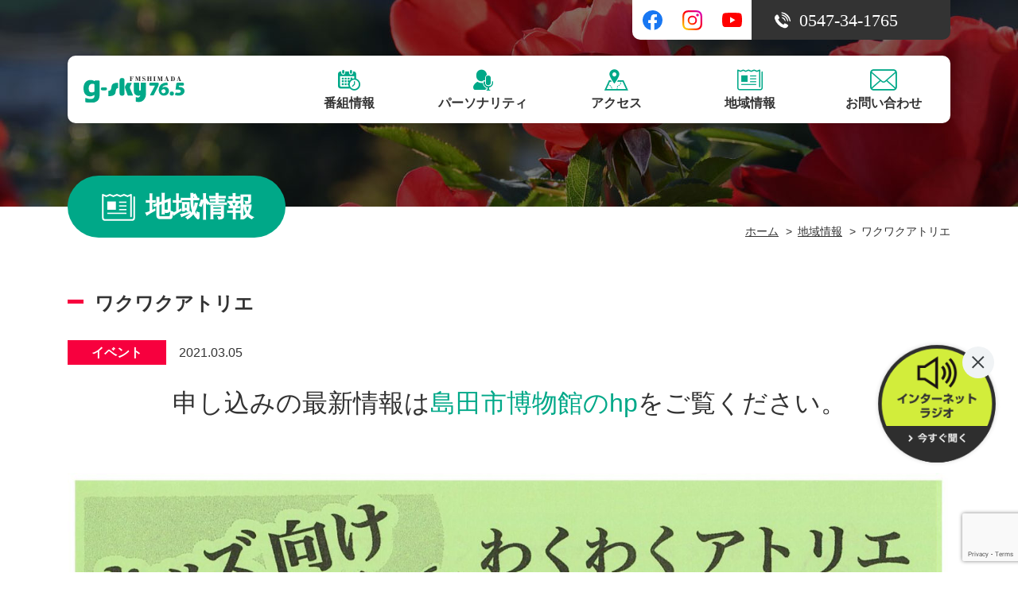

--- FILE ---
content_type: text/html; charset=UTF-8
request_url: https://www.gsky765.jp/information/353
body_size: 4993
content:
<!doctype html>
<html lang="ja">
<head>
	<!-- Global site tag (gtag.js) - Google Analytics -->
	<script async src="https://www.googletagmanager.com/gtag/js?id=G-585CTXZSZ3"></script>
	<script>
	window.dataLayer = window.dataLayer || [];
	function gtag(){dataLayer.push(arguments);}
	gtag('js', new Date());

	gtag('config', 'G-585CTXZSZ3');
	</script>  
	<meta charset="utf-8">
	<meta http-equiv="X-UA-Compatible" content="IE=Edge">
	<meta name="viewport" content="width=device-width,initial-scale=1">
	<meta name="format-detection" content="telephone=no,address=no,email=no">
	<title>ワクワクアトリエ / g-sky FM島田76.5</title>
	<meta name="description" content="FM島田（エフエムしまだ）は、静岡県島田市にあるコミュニティFM放送局です。島田市を中心に志太・榛原地域の情報を発信しております。">
	<meta name="keywords" content="FM島田,島田,ラジオ,FMSHIMADA,g-sky76.5">
	<link rel="stylesheet" href="https://cdnjs.cloudflare.com/ajax/libs/drawer/3.2.2/css/drawer.min.css">
	<link rel="stylesheet" href="/shared/css/style.css">
	<link rel='dns-prefetch' href='//www.google.com' />
<link rel='dns-prefetch' href='//s.w.org' />
		<script type="text/javascript">
			window._wpemojiSettings = {"baseUrl":"https:\/\/s.w.org\/images\/core\/emoji\/13.0.1\/72x72\/","ext":".png","svgUrl":"https:\/\/s.w.org\/images\/core\/emoji\/13.0.1\/svg\/","svgExt":".svg","source":{"concatemoji":"https:\/\/www.gsky765.jp\/wp\/wp-includes\/js\/wp-emoji-release.min.js?ver=5.6.16"}};
			!function(e,a,t){var n,r,o,i=a.createElement("canvas"),p=i.getContext&&i.getContext("2d");function s(e,t){var a=String.fromCharCode;p.clearRect(0,0,i.width,i.height),p.fillText(a.apply(this,e),0,0);e=i.toDataURL();return p.clearRect(0,0,i.width,i.height),p.fillText(a.apply(this,t),0,0),e===i.toDataURL()}function c(e){var t=a.createElement("script");t.src=e,t.defer=t.type="text/javascript",a.getElementsByTagName("head")[0].appendChild(t)}for(o=Array("flag","emoji"),t.supports={everything:!0,everythingExceptFlag:!0},r=0;r<o.length;r++)t.supports[o[r]]=function(e){if(!p||!p.fillText)return!1;switch(p.textBaseline="top",p.font="600 32px Arial",e){case"flag":return s([127987,65039,8205,9895,65039],[127987,65039,8203,9895,65039])?!1:!s([55356,56826,55356,56819],[55356,56826,8203,55356,56819])&&!s([55356,57332,56128,56423,56128,56418,56128,56421,56128,56430,56128,56423,56128,56447],[55356,57332,8203,56128,56423,8203,56128,56418,8203,56128,56421,8203,56128,56430,8203,56128,56423,8203,56128,56447]);case"emoji":return!s([55357,56424,8205,55356,57212],[55357,56424,8203,55356,57212])}return!1}(o[r]),t.supports.everything=t.supports.everything&&t.supports[o[r]],"flag"!==o[r]&&(t.supports.everythingExceptFlag=t.supports.everythingExceptFlag&&t.supports[o[r]]);t.supports.everythingExceptFlag=t.supports.everythingExceptFlag&&!t.supports.flag,t.DOMReady=!1,t.readyCallback=function(){t.DOMReady=!0},t.supports.everything||(n=function(){t.readyCallback()},a.addEventListener?(a.addEventListener("DOMContentLoaded",n,!1),e.addEventListener("load",n,!1)):(e.attachEvent("onload",n),a.attachEvent("onreadystatechange",function(){"complete"===a.readyState&&t.readyCallback()})),(n=t.source||{}).concatemoji?c(n.concatemoji):n.wpemoji&&n.twemoji&&(c(n.twemoji),c(n.wpemoji)))}(window,document,window._wpemojiSettings);
		</script>
		<style type="text/css">
img.wp-smiley,
img.emoji {
	display: inline !important;
	border: none !important;
	box-shadow: none !important;
	height: 1em !important;
	width: 1em !important;
	margin: 0 .07em !important;
	vertical-align: -0.1em !important;
	background: none !important;
	padding: 0 !important;
}
</style>
	<link rel='stylesheet' id='wp-block-library-css'  href='https://www.gsky765.jp/wp/wp-includes/css/dist/block-library/style.min.css?ver=5.6.16' type='text/css' media='all' />
<link rel='stylesheet' id='contact-form-7-css'  href='https://www.gsky765.jp/wp/wp-content/plugins/contact-form-7/includes/css/styles.css?ver=5.3.1' type='text/css' media='all' />
<link rel='stylesheet' id='contact-form-7-confirm-css'  href='https://www.gsky765.jp/wp/wp-content/plugins/contact-form-7-add-confirm/includes/css/styles.css?ver=5.1' type='text/css' media='all' />
<script type='text/javascript' src='https://www.gsky765.jp/wp/wp-includes/js/jquery/jquery.min.js?ver=3.5.1' id='jquery-core-js'></script>
<script type='text/javascript' src='https://www.gsky765.jp/wp/wp-includes/js/jquery/jquery-migrate.min.js?ver=3.3.2' id='jquery-migrate-js'></script>
<link rel="https://api.w.org/" href="https://www.gsky765.jp/wp-json/" /><link rel="EditURI" type="application/rsd+xml" title="RSD" href="https://www.gsky765.jp/wp/xmlrpc.php?rsd" />
<link rel="wlwmanifest" type="application/wlwmanifest+xml" href="https://www.gsky765.jp/wp/wp-includes/wlwmanifest.xml" /> 
<meta name="generator" content="WordPress 5.6.16" />
<link rel="canonical" href="https://www.gsky765.jp/information/353" />
<link rel='shortlink' href='https://www.gsky765.jp/?p=353' />
<link rel="alternate" type="application/json+oembed" href="https://www.gsky765.jp/wp-json/oembed/1.0/embed?url=https%3A%2F%2Fwww.gsky765.jp%2Finformation%2F353" />
<link rel="alternate" type="text/xml+oembed" href="https://www.gsky765.jp/wp-json/oembed/1.0/embed?url=https%3A%2F%2Fwww.gsky765.jp%2Finformation%2F353&#038;format=xml" />
</head>

<body id="base" class="drawer drawer--top">
	
	<header>
		<div class="pc">
			<div class="hsns">
				<ul>
					<li><a href="https://www.facebook.com/gsky765/" target="_blank"><img
								src="/shared/img/sns-icon01.svg" alt="facebook"></a></li>
					<li><a href="https://www.instagram.com/fmshimada765/" target="_blank"><img
								src="/shared/img/sns-icon02.svg" alt="instagram"></a></li>
					<li><a href="https://www.youtube.com/channel/UCNDAKLIahTt2xEBKnb-33bg" target="_blank"><img
								src="/shared/img/sns-icon03.svg" alt="youtube"></a></li>
					<li><a href="#" target="_blank"><img src="/shared/img/sns-icon04.svg" alt="twitter"></a></li>
				</ul>
				<figure><img src="/shared/img/hd-tel-pc.svg" alt="0547-34-1765"></figure>
			</div>
			<div id="fhd" class="hnav">
				<div>
					<h1><a href="/"><img src="/shared/img/logo.svg" alt="g-sky FM島田76.5"></a></h1>
					<nav class="gnav">
						<ul>
							<li><a href="/program/"><span><i class="icon-calendar"></i>番組情報</span></a></li>
							<li><a href="/personality/"><span><i class="icon-personality"></i>パーソナリティ</span></a></li>
							<li><a href="/access/"><span><i class="icon-map"></i>アクセス</span></a></li>
							<li><a href="/information/"><span><i class=" icon-info"></i>地域情報</span></a></li>
							<li><a href="/contact/"><span><i class="icon-mail"></i>お問い合わせ</span></a></li>
						</ul>
					</nav>
				</div>
			</div>
		</div>
		<div class="sp">
			<div class="hnav">
				<h1><a href="/"><img src="/shared/img/logo.svg" alt="g-sky FM島田76.5"></a></h1>
				<ul>
					<li class="jcba">
						<a href="https://www.jcbasimul.com/radio/806/" target="_blank">
							<img src="/shared/img/hd-listen-sp.png" alt="インターネットラジオ">
							<span class="txt">今すぐ聞く</span>
						</a>
					</li>
					<li class="tel">
						<a href="tel:0547341765">
							<img src="/shared/img/hd-tel-sp.svg" alt="#"><span class="txt">電話</span>
						</a>
					</li>
					<li class="drawer-btn">
						<button type="button" class="drawer-toggle">
							<span class="hamburger-wrap">
								<span class="drawer-hamburger-icon"></span>
							</span>
							<span class="txt">メニュー</span>
						</button>
					</li>
				</ul>
			</div>
		</div>
		<div class="drawer-nav">
			<nav class="gnav">
				<ul>
					<li><a href="/program/"><i class="icon-calendar"></i>番組情報</a></li>
					<li><a href="/personality/"><i class="icon-personality"></i>パーソナリティ</a></li>
					<li><a href="/access/"><i class="icon-map"></i>アクセス</a></li>
					<li><a href="/information/"><i class=" icon-info"></i>地域情報</a></li>
					<li><a href="/contact/"><i class="icon-mail"></i>お問い合わせ</a></li>
				</ul>
			</nav>
			<div class="hsns">
				<ul>
					<li><a href="https://www.facebook.com/gsky765/" target="_blank"><img
								src="/shared/img/sns-icon01.svg" alt="facebook"></a></li>
					<li><a href="https://www.instagram.com/fmshimada765/" target="_blank"><img
								src="/shared/img/sns-icon02.svg" alt="instagram"></a></li>
					<li><a href="https://www.youtube.com/channel/UCNDAKLIahTt2xEBKnb-33bg" target="_blank"><img
								src="/shared/img/sns-icon03.svg" alt="youtube"></a></li>
					<li><a href="#" target="_blank"><img src="/shared/img/sns-icon04.svg" alt="twitter"></a></li>
				</ul>
			</div>
		</div>
	</header>

	<main>
		<div id="content">
			<h2 class="ttl01">
				<span><img src="/shared/img/icon02.svg">地域情報</span>
			</h2>
			<ul class="breadcrumb">
				<li><a href="/">ホーム</a></li>
				<li><a href="/information/">地域情報</a></li>
				<li>ワクワクアトリエ</li>
			</ul>
			<section id="information-detail-sec01" class="post-detail">
				<h3 class="ttl02">ワクワクアトリエ</h3>
				<div class="post-meta">
					<p class="category">
						イベント					</p>
					<p class="date">2021.03.05</p>
				</div>
				<div class="detail">
					<p style="text-align: center;"><span style="font-size: 24pt;">申し込みの最新情報は<a href="https://www.city.shimada.shizuoka.jp/shimahaku/">島田市博物館の<span class="s1">hp</span></a>をご覧ください。</span></p>
<p><img loading="lazy" class="alignnone size-full wp-image-325" src="https://www.gsky765.jp/wp/wp-content/uploads/2021/03/20210226171554-0001.jpg" alt="" width="1654" height="2340" srcset="https://www.gsky765.jp/wp/wp-content/uploads/2021/03/20210226171554-0001.jpg 1654w, https://www.gsky765.jp/wp/wp-content/uploads/2021/03/20210226171554-0001-212x300.jpg 212w, https://www.gsky765.jp/wp/wp-content/uploads/2021/03/20210226171554-0001-724x1024.jpg 724w, https://www.gsky765.jp/wp/wp-content/uploads/2021/03/20210226171554-0001-768x1087.jpg 768w, https://www.gsky765.jp/wp/wp-content/uploads/2021/03/20210226171554-0001-1086x1536.jpg 1086w, https://www.gsky765.jp/wp/wp-content/uploads/2021/03/20210226171554-0001-1448x2048.jpg 1448w, https://www.gsky765.jp/wp/wp-content/uploads/2021/03/20210226171554-0001-350x495.jpg 350w" sizes="(max-width: 1654px) 100vw, 1654px" /> <img loading="lazy" class="alignnone size-full wp-image-323" src="https://www.gsky765.jp/wp/wp-content/uploads/2021/03/20210226171623-0001.jpg" alt="" width="1654" height="2340" srcset="https://www.gsky765.jp/wp/wp-content/uploads/2021/03/20210226171623-0001.jpg 1654w, https://www.gsky765.jp/wp/wp-content/uploads/2021/03/20210226171623-0001-212x300.jpg 212w, https://www.gsky765.jp/wp/wp-content/uploads/2021/03/20210226171623-0001-724x1024.jpg 724w, https://www.gsky765.jp/wp/wp-content/uploads/2021/03/20210226171623-0001-768x1087.jpg 768w, https://www.gsky765.jp/wp/wp-content/uploads/2021/03/20210226171623-0001-1086x1536.jpg 1086w, https://www.gsky765.jp/wp/wp-content/uploads/2021/03/20210226171623-0001-1448x2048.jpg 1448w, https://www.gsky765.jp/wp/wp-content/uploads/2021/03/20210226171623-0001-350x495.jpg 350w" sizes="(max-width: 1654px) 100vw, 1654px" /><img loading="lazy" class="alignnone size-full wp-image-322" src="https://www.gsky765.jp/wp/wp-content/uploads/2021/03/20210226171623-0002.jpg" alt="" width="1654" height="2340" srcset="https://www.gsky765.jp/wp/wp-content/uploads/2021/03/20210226171623-0002.jpg 1654w, https://www.gsky765.jp/wp/wp-content/uploads/2021/03/20210226171623-0002-212x300.jpg 212w, https://www.gsky765.jp/wp/wp-content/uploads/2021/03/20210226171623-0002-724x1024.jpg 724w, https://www.gsky765.jp/wp/wp-content/uploads/2021/03/20210226171623-0002-768x1087.jpg 768w, https://www.gsky765.jp/wp/wp-content/uploads/2021/03/20210226171623-0002-1086x1536.jpg 1086w, https://www.gsky765.jp/wp/wp-content/uploads/2021/03/20210226171623-0002-1448x2048.jpg 1448w, https://www.gsky765.jp/wp/wp-content/uploads/2021/03/20210226171623-0002-350x495.jpg 350w" sizes="(max-width: 1654px) 100vw, 1654px" /></p>
				</div>
				<div class="index-link">
					<a href="/information/"><i class="icon-arrow"></i>地域情報一覧へ</a>
				</div>
			</section>
		</div>
	</main>

    <footer>
		<div id="fnav">
			<div>
				<ul>
					<li><a href="/">HOME</a></li>
					<li><a href="/news/">FM島田からのお知らせ</a></li>
					<li><a href="/price/">番組利用・CMの料金設定</a></li>
				</ul>
				<dl>
					<dt>ラジオ</dt>
					<dd>
						<ul>
							<li><a href="/program/">番組情報</a></li>
							<li><a href="/personality/">パーソナリティ</a></li>
							<li><a href="/access/">アクセス</a></li>
						</ul>
					</dd>
				</dl>
				<dl>
					<dt>地域情報</dt>
					<dd>
															<ul>
											<li>
							<a href="https://www.gsky765.jp/information/seminar/">講座・セミナー</a>
						</li>
											<li>
							<a href="https://www.gsky765.jp/information/townpaper/">情報誌</a>
						</li>
											<li>
							<a href="https://www.gsky765.jp/information/wanted/">募集</a>
						</li>
											<li>
							<a href="https://www.gsky765.jp/information/other/">その他</a>
						</li>
											<li>
							<a href="https://www.gsky765.jp/information/event/">イベント</a>
						</li>
										</ul>
										</dd>
				</dl>
				<dl>
					<dt>お問い合わせ</dt>
					<dd>
						<ul>
							<li><a href="/contact/">お問い合わせ</a></li>
							<li><a href="/request/">情報を掲載したいかたへ</a></li>
						</ul>
					</dd>
				</dl>
			</div>
		</div>
		<div id="fcopy">
			<div>
				<ul>
					<li><a href="/about/">FM島田について</a></li>
					<li><a href="/privacy/">プライバシーポリシー</a></li>
					<li><a href="/criteria/">放送番組の編集基準</a></li>
					<li><a href="/council/">番組審議会</a></li>
				</ul>
				<div>
					copyright FM SHIMADA. All rights Reserved.
				</div>
			</div>
		</div>
	</footer>
	<div id="fbnr" class="pc">
		<a href="https://www.jcbasimul.com/radio/806/" target="_blank">
			<img src="/shared/img/bnr01.png" alt="インターネットラジオ">
		</a>
		<span class="close">
			<img src="/shared/img/icon-close.svg" alt="#">
		</span>
    </div>
    <script src="https://ajax.googleapis.com/ajax/libs/jquery/3.4.1/jquery.min.js"></script>
	<script src="https://cdnjs.cloudflare.com/ajax/libs/iScroll/5.1.3/iscroll-lite.min.js"></script>
	<script src="https://cdnjs.cloudflare.com/ajax/libs/drawer/3.2.2/js/drawer.min.js"></script>
	<script src="/shared/js/app.js"></script>

	<script>
document.addEventListener( 'wpcf7mailsent', function( event ) {
  location = '/thanks/';
}, false );
</script><script type='text/javascript' id='contact-form-7-js-extra'>
/* <![CDATA[ */
var wpcf7 = {"apiSettings":{"root":"https:\/\/www.gsky765.jp\/wp-json\/contact-form-7\/v1","namespace":"contact-form-7\/v1"}};
/* ]]> */
</script>
<script type='text/javascript' src='https://www.gsky765.jp/wp/wp-content/plugins/contact-form-7/includes/js/scripts.js?ver=5.3.1' id='contact-form-7-js'></script>
<script type='text/javascript' src='https://www.gsky765.jp/wp/wp-includes/js/jquery/jquery.form.min.js?ver=4.2.1' id='jquery-form-js'></script>
<script type='text/javascript' src='https://www.gsky765.jp/wp/wp-content/plugins/contact-form-7-add-confirm/includes/js/scripts.js?ver=5.1' id='contact-form-7-confirm-js'></script>
<script type='text/javascript' src='https://www.google.com/recaptcha/api.js?render=6LdJSDwaAAAAAMqiNMZFMuEKg7sBhhbCHd10s2jp&#038;ver=3.0' id='google-recaptcha-js'></script>
<script type='text/javascript' id='wpcf7-recaptcha-js-extra'>
/* <![CDATA[ */
var wpcf7_recaptcha = {"sitekey":"6LdJSDwaAAAAAMqiNMZFMuEKg7sBhhbCHd10s2jp","actions":{"homepage":"homepage","contactform":"contactform"}};
/* ]]> */
</script>
<script type='text/javascript' src='https://www.gsky765.jp/wp/wp-content/plugins/contact-form-7/modules/recaptcha/script.js?ver=5.3.1' id='wpcf7-recaptcha-js'></script>
<script type='text/javascript' src='https://www.gsky765.jp/wp/wp-includes/js/wp-embed.min.js?ver=5.6.16' id='wp-embed-js'></script>
	
</body>
</html>

--- FILE ---
content_type: text/html; charset=utf-8
request_url: https://www.google.com/recaptcha/api2/anchor?ar=1&k=6LdJSDwaAAAAAMqiNMZFMuEKg7sBhhbCHd10s2jp&co=aHR0cHM6Ly93d3cuZ3NreTc2NS5qcDo0NDM.&hl=en&v=TkacYOdEJbdB_JjX802TMer9&size=invisible&anchor-ms=20000&execute-ms=15000&cb=qbp3i6x5c6uc
body_size: 45336
content:
<!DOCTYPE HTML><html dir="ltr" lang="en"><head><meta http-equiv="Content-Type" content="text/html; charset=UTF-8">
<meta http-equiv="X-UA-Compatible" content="IE=edge">
<title>reCAPTCHA</title>
<style type="text/css">
/* cyrillic-ext */
@font-face {
  font-family: 'Roboto';
  font-style: normal;
  font-weight: 400;
  src: url(//fonts.gstatic.com/s/roboto/v18/KFOmCnqEu92Fr1Mu72xKKTU1Kvnz.woff2) format('woff2');
  unicode-range: U+0460-052F, U+1C80-1C8A, U+20B4, U+2DE0-2DFF, U+A640-A69F, U+FE2E-FE2F;
}
/* cyrillic */
@font-face {
  font-family: 'Roboto';
  font-style: normal;
  font-weight: 400;
  src: url(//fonts.gstatic.com/s/roboto/v18/KFOmCnqEu92Fr1Mu5mxKKTU1Kvnz.woff2) format('woff2');
  unicode-range: U+0301, U+0400-045F, U+0490-0491, U+04B0-04B1, U+2116;
}
/* greek-ext */
@font-face {
  font-family: 'Roboto';
  font-style: normal;
  font-weight: 400;
  src: url(//fonts.gstatic.com/s/roboto/v18/KFOmCnqEu92Fr1Mu7mxKKTU1Kvnz.woff2) format('woff2');
  unicode-range: U+1F00-1FFF;
}
/* greek */
@font-face {
  font-family: 'Roboto';
  font-style: normal;
  font-weight: 400;
  src: url(//fonts.gstatic.com/s/roboto/v18/KFOmCnqEu92Fr1Mu4WxKKTU1Kvnz.woff2) format('woff2');
  unicode-range: U+0370-0377, U+037A-037F, U+0384-038A, U+038C, U+038E-03A1, U+03A3-03FF;
}
/* vietnamese */
@font-face {
  font-family: 'Roboto';
  font-style: normal;
  font-weight: 400;
  src: url(//fonts.gstatic.com/s/roboto/v18/KFOmCnqEu92Fr1Mu7WxKKTU1Kvnz.woff2) format('woff2');
  unicode-range: U+0102-0103, U+0110-0111, U+0128-0129, U+0168-0169, U+01A0-01A1, U+01AF-01B0, U+0300-0301, U+0303-0304, U+0308-0309, U+0323, U+0329, U+1EA0-1EF9, U+20AB;
}
/* latin-ext */
@font-face {
  font-family: 'Roboto';
  font-style: normal;
  font-weight: 400;
  src: url(//fonts.gstatic.com/s/roboto/v18/KFOmCnqEu92Fr1Mu7GxKKTU1Kvnz.woff2) format('woff2');
  unicode-range: U+0100-02BA, U+02BD-02C5, U+02C7-02CC, U+02CE-02D7, U+02DD-02FF, U+0304, U+0308, U+0329, U+1D00-1DBF, U+1E00-1E9F, U+1EF2-1EFF, U+2020, U+20A0-20AB, U+20AD-20C0, U+2113, U+2C60-2C7F, U+A720-A7FF;
}
/* latin */
@font-face {
  font-family: 'Roboto';
  font-style: normal;
  font-weight: 400;
  src: url(//fonts.gstatic.com/s/roboto/v18/KFOmCnqEu92Fr1Mu4mxKKTU1Kg.woff2) format('woff2');
  unicode-range: U+0000-00FF, U+0131, U+0152-0153, U+02BB-02BC, U+02C6, U+02DA, U+02DC, U+0304, U+0308, U+0329, U+2000-206F, U+20AC, U+2122, U+2191, U+2193, U+2212, U+2215, U+FEFF, U+FFFD;
}
/* cyrillic-ext */
@font-face {
  font-family: 'Roboto';
  font-style: normal;
  font-weight: 500;
  src: url(//fonts.gstatic.com/s/roboto/v18/KFOlCnqEu92Fr1MmEU9fCRc4AMP6lbBP.woff2) format('woff2');
  unicode-range: U+0460-052F, U+1C80-1C8A, U+20B4, U+2DE0-2DFF, U+A640-A69F, U+FE2E-FE2F;
}
/* cyrillic */
@font-face {
  font-family: 'Roboto';
  font-style: normal;
  font-weight: 500;
  src: url(//fonts.gstatic.com/s/roboto/v18/KFOlCnqEu92Fr1MmEU9fABc4AMP6lbBP.woff2) format('woff2');
  unicode-range: U+0301, U+0400-045F, U+0490-0491, U+04B0-04B1, U+2116;
}
/* greek-ext */
@font-face {
  font-family: 'Roboto';
  font-style: normal;
  font-weight: 500;
  src: url(//fonts.gstatic.com/s/roboto/v18/KFOlCnqEu92Fr1MmEU9fCBc4AMP6lbBP.woff2) format('woff2');
  unicode-range: U+1F00-1FFF;
}
/* greek */
@font-face {
  font-family: 'Roboto';
  font-style: normal;
  font-weight: 500;
  src: url(//fonts.gstatic.com/s/roboto/v18/KFOlCnqEu92Fr1MmEU9fBxc4AMP6lbBP.woff2) format('woff2');
  unicode-range: U+0370-0377, U+037A-037F, U+0384-038A, U+038C, U+038E-03A1, U+03A3-03FF;
}
/* vietnamese */
@font-face {
  font-family: 'Roboto';
  font-style: normal;
  font-weight: 500;
  src: url(//fonts.gstatic.com/s/roboto/v18/KFOlCnqEu92Fr1MmEU9fCxc4AMP6lbBP.woff2) format('woff2');
  unicode-range: U+0102-0103, U+0110-0111, U+0128-0129, U+0168-0169, U+01A0-01A1, U+01AF-01B0, U+0300-0301, U+0303-0304, U+0308-0309, U+0323, U+0329, U+1EA0-1EF9, U+20AB;
}
/* latin-ext */
@font-face {
  font-family: 'Roboto';
  font-style: normal;
  font-weight: 500;
  src: url(//fonts.gstatic.com/s/roboto/v18/KFOlCnqEu92Fr1MmEU9fChc4AMP6lbBP.woff2) format('woff2');
  unicode-range: U+0100-02BA, U+02BD-02C5, U+02C7-02CC, U+02CE-02D7, U+02DD-02FF, U+0304, U+0308, U+0329, U+1D00-1DBF, U+1E00-1E9F, U+1EF2-1EFF, U+2020, U+20A0-20AB, U+20AD-20C0, U+2113, U+2C60-2C7F, U+A720-A7FF;
}
/* latin */
@font-face {
  font-family: 'Roboto';
  font-style: normal;
  font-weight: 500;
  src: url(//fonts.gstatic.com/s/roboto/v18/KFOlCnqEu92Fr1MmEU9fBBc4AMP6lQ.woff2) format('woff2');
  unicode-range: U+0000-00FF, U+0131, U+0152-0153, U+02BB-02BC, U+02C6, U+02DA, U+02DC, U+0304, U+0308, U+0329, U+2000-206F, U+20AC, U+2122, U+2191, U+2193, U+2212, U+2215, U+FEFF, U+FFFD;
}
/* cyrillic-ext */
@font-face {
  font-family: 'Roboto';
  font-style: normal;
  font-weight: 900;
  src: url(//fonts.gstatic.com/s/roboto/v18/KFOlCnqEu92Fr1MmYUtfCRc4AMP6lbBP.woff2) format('woff2');
  unicode-range: U+0460-052F, U+1C80-1C8A, U+20B4, U+2DE0-2DFF, U+A640-A69F, U+FE2E-FE2F;
}
/* cyrillic */
@font-face {
  font-family: 'Roboto';
  font-style: normal;
  font-weight: 900;
  src: url(//fonts.gstatic.com/s/roboto/v18/KFOlCnqEu92Fr1MmYUtfABc4AMP6lbBP.woff2) format('woff2');
  unicode-range: U+0301, U+0400-045F, U+0490-0491, U+04B0-04B1, U+2116;
}
/* greek-ext */
@font-face {
  font-family: 'Roboto';
  font-style: normal;
  font-weight: 900;
  src: url(//fonts.gstatic.com/s/roboto/v18/KFOlCnqEu92Fr1MmYUtfCBc4AMP6lbBP.woff2) format('woff2');
  unicode-range: U+1F00-1FFF;
}
/* greek */
@font-face {
  font-family: 'Roboto';
  font-style: normal;
  font-weight: 900;
  src: url(//fonts.gstatic.com/s/roboto/v18/KFOlCnqEu92Fr1MmYUtfBxc4AMP6lbBP.woff2) format('woff2');
  unicode-range: U+0370-0377, U+037A-037F, U+0384-038A, U+038C, U+038E-03A1, U+03A3-03FF;
}
/* vietnamese */
@font-face {
  font-family: 'Roboto';
  font-style: normal;
  font-weight: 900;
  src: url(//fonts.gstatic.com/s/roboto/v18/KFOlCnqEu92Fr1MmYUtfCxc4AMP6lbBP.woff2) format('woff2');
  unicode-range: U+0102-0103, U+0110-0111, U+0128-0129, U+0168-0169, U+01A0-01A1, U+01AF-01B0, U+0300-0301, U+0303-0304, U+0308-0309, U+0323, U+0329, U+1EA0-1EF9, U+20AB;
}
/* latin-ext */
@font-face {
  font-family: 'Roboto';
  font-style: normal;
  font-weight: 900;
  src: url(//fonts.gstatic.com/s/roboto/v18/KFOlCnqEu92Fr1MmYUtfChc4AMP6lbBP.woff2) format('woff2');
  unicode-range: U+0100-02BA, U+02BD-02C5, U+02C7-02CC, U+02CE-02D7, U+02DD-02FF, U+0304, U+0308, U+0329, U+1D00-1DBF, U+1E00-1E9F, U+1EF2-1EFF, U+2020, U+20A0-20AB, U+20AD-20C0, U+2113, U+2C60-2C7F, U+A720-A7FF;
}
/* latin */
@font-face {
  font-family: 'Roboto';
  font-style: normal;
  font-weight: 900;
  src: url(//fonts.gstatic.com/s/roboto/v18/KFOlCnqEu92Fr1MmYUtfBBc4AMP6lQ.woff2) format('woff2');
  unicode-range: U+0000-00FF, U+0131, U+0152-0153, U+02BB-02BC, U+02C6, U+02DA, U+02DC, U+0304, U+0308, U+0329, U+2000-206F, U+20AC, U+2122, U+2191, U+2193, U+2212, U+2215, U+FEFF, U+FFFD;
}

</style>
<link rel="stylesheet" type="text/css" href="https://www.gstatic.com/recaptcha/releases/TkacYOdEJbdB_JjX802TMer9/styles__ltr.css">
<script nonce="KBJMnZM5L16t0My2mCBdfA" type="text/javascript">window['__recaptcha_api'] = 'https://www.google.com/recaptcha/api2/';</script>
<script type="text/javascript" src="https://www.gstatic.com/recaptcha/releases/TkacYOdEJbdB_JjX802TMer9/recaptcha__en.js" nonce="KBJMnZM5L16t0My2mCBdfA">
      
    </script></head>
<body><div id="rc-anchor-alert" class="rc-anchor-alert"></div>
<input type="hidden" id="recaptcha-token" value="[base64]">
<script type="text/javascript" nonce="KBJMnZM5L16t0My2mCBdfA">
      recaptcha.anchor.Main.init("[\x22ainput\x22,[\x22bgdata\x22,\x22\x22,\[base64]/[base64]/[base64]/[base64]/ODU6NzksKFIuUF89RixSKSksUi51KSksUi5TKS5wdXNoKFtQZyx0LFg/[base64]/[base64]/[base64]/[base64]/bmV3IE5bd10oUFswXSk6Vz09Mj9uZXcgTlt3XShQWzBdLFBbMV0pOlc9PTM/bmV3IE5bd10oUFswXSxQWzFdLFBbMl0pOlc9PTQ/[base64]/[base64]/[base64]/[base64]/[base64]/[base64]\\u003d\\u003d\x22,\[base64]\\u003d\\u003d\x22,\[base64]/DqMKlwq/CkcOlDjjCvMKDw6TDpGYFworCoWHDn8OPQcKHwrLCqcKQZz/DvGnCucKyAsKcwrzCqFtow6LCs8Oww4lrD8K1NV/CusKAVUN7w7DClAZITcOawoFWWsKew6ZYwrQ9w5YSwr8nasKvw5XCksKPwrrDusKlME3DnWbDjUHCuRVRwqDCsRM6acKzw6F6bcKdDT8pJRRSBMOewojDmsK2w4LCn8KwWsOnFX0xEsKWeHscwq/DnsOcw73CkMOnw7w3w7BfJsOuwq3DjgnDgmcQw7Fpw4dRwqvCs0UeAWxRwp5Vw5TCkcKEZWwMaMO2w4wABGBiwq9hw5UyI0k2wqLCjk/Dp2g6V8KGTQfCqsO1DXpiPnjDk8OKwqvCrQoUXsOuw4DCtzFqC0nDqwDDi28rwqxTMsKRw6TCr8KLCSkYw5LCowXCjgN0wq8xw4LCulg6fhcgwpbCgMK4J8KoEjfCvW7DjsKowq3DnH5LbMKUdXzDtz7CqcO9wpxgWD/CjsKzcxQ/[base64]/CqcKuUgrDvcO1wrbCvS06dMO+ZcOUw64zd8Oew7HCtB0Kw4DChsOOHT3DrRzCmsKNw5XDnjrDolUsbMKUKC7Dr27CqsOaw7sufcKISTEmScKZw73ChyLDmcKMGMOUw4vDmcKfwosFZi/CoGDDlT4Rw5lbwq7DgMKcw6PCpcK+w7LDnBh+ecKeZ0QKflrDqUAMwoXDtXbClFLCi8OPwqpyw4k5MsKGdMO+UsK8w7lfeA7DnsKTw7FLSMOPYwDCusK9wqTDoMOmdzrCpjQibsK7w6nCll3Cv3zCowHCssKND8Ogw4t2BMOOaAAiIMOXw7vDv8KWwoZmZG/DhMOiw7/CvX7DgTjDjkc0NcO7EsOzwqbCg8OlwqHDnizDsMK3a8KFNm7Dk8KhwqEMaXPDmDPDhsKqQCZew7h/w59Hw4N2w6bCkcOlfsK1w7TDj8O8WSQ4wpcSw4ktPMO/L0lJwqhNwrPCocOGVT1ba8OewqvCgcOawobCuDwfG8OKVsKJdDo/[base64]/w45wVMO0w53Cr2vDo8OVw7jCv8Kcw57CmcKEwq/DqMK6w4fDsCVZZmtkWMKIwqs5VlzCqDjDjgLCucKuTsK+w4AeU8KHNMKva8OBRldgN8OuIFFrPzvClT7Cpz14cMOnw7LDusKtw6AqFC/[base64]/[base64]/Cv8KnwoRJw7ELSVjCqwbDisKqw5DDgcOUATxfUEoPN0vDq3TCoBrDujF3wrvCo1zCvgXCvsKWw7ENwrA4HVkHIMOaw7vDoQUuwqbChhZswp/CkWhWw7omw5FVw7cowoHCiMOqCMOfwr5sTHFnw6DDonLCjcKgZkxtwrPCtCwBFcKgDgc2Rw1bF8KKwo/DusK3IMKOwrXDhETDjQ3CoCsIw6jCvzjDmDTDp8ONdWErwrPDgCzDljnDqsKMZBoMUsKaw5l8KxDDssKuw6/[base64]/w5vChcONfMO6w75TTDItwofCkcOTwoIxwpbCl8OMBnHDj1PDpnbCn8KmcMO9w6k2w5Ngwpouw5sFwphNw6HDtsKia8OawqXDgsK+acKFSMK+b8K5C8OhwpLCrHILw7k/wpM/[base64]/[base64]/[base64]/[base64]/[base64]/DoUpww4bCpHTCknp5w4XDiDbDqnBiw4zDmkE7w7QSw5DDojHCij9gw5rCozl1Kl8uZnbCkmIuBMOdD0DDo8OYGMOJwqJtTsKrwo7CqMOOw6LCnRvCmW4BPSdKCncvwrnCsBBtbSfCmVhbworCksOQw6JmE8K8wrXDrBtyGcK2QW7Ci0XCmh0WwonCv8O9KDpbw6/DsR/ChsOABcKPw5I9wqs9w7VeV8OREMO/w5/[base64]/CkzI6w7bClA/[base64]/a8KKZcOjw7pfwqjCjMKjS8O1YcKmFcO6EWp4w4HCuMKOJFjCmm/DrcOcelklcy4eOlzCicOxZsKYw7x2GsOkw4tWICHCpSfDti3CiVjCvcKxS0jDvsOUOsKww6A4YMKxERLCkMKoEiUldMOzJGpMw6FqRcKWcnbDjMO8wpDDhRZnVMOKbSQ8wqMNw5DChMOADMKDVcOVw7xKwpPCk8Kow5/DnCIdO8OXw7lcwpHDkgIsw5PDjmHCssK/wqFnwprChAjCrDNhw7UpVcKPw73DklXDgsK9w6nDvMOdw51OOMOmw5BiHcKVDMK5bcKNwqLDrnNjw6NXIm8RDmoXcSnCmcKVch/CqMOeZcOswrjCqw/Dl8KTWk08G8OITT1Tb8OdMi/DlFlaNcK/[base64]/wqfDpcOdHFPDlVPDsQ/CkRLDo0zCh33CvxHDr8KJMMKdZcKRNMKRA33Ck1RvwovCsWgFE0UVDgPDlm3CtBnCvMK9SQRCwqZywrhzw6jDp8KfUEUWw77Ci8Kfwr3DrMK/[base64]/[base64]/DhcKxBFY4w5PDh8KswrkxaXgRw6PDgHrCnMKRwpcffcK1RcOdwp/Dr3XCrsObwqx2wqwUXsOew4cUTcK5w7/CucOmw5DCvETDnMOEwoJBwohVwo1NY8OZwpRWwoDCjwBaMlvDssO0wpw+bxFCw4DDmD7CscKNw6B7w5LDhTDDhAFcVlvDqQrDjT0fa0vDjS3Cj8OCwrfCgsKSw7o3R8OlQcOmw4/[base64]/DiBoGI8KgwrJdwqlNwprCmMKkw7zChHM7wpIowpYTaldTwoVZwp9cwozDsgtVw5nDusOgw51UdMORU8OCwoIXwpHCkD3CtcO0wqfDmMO+wrwhbcO0w60YccOdw7TDr8KKwphbUcK9wq1Rwo/CngXCn8K1wpBnIMKgd1hlworCuMKlRsKbOEMvXsOQw5JjVcOhfsKtw4c7MDA8Z8O4AMK5w4lzUsOdE8O1w70Jw5rCgzbDssO9w7rCt1LDjsOsN2/CqMKeOMKKHsKjw5zDoARtd8OtwprDh8KxT8OtwqRXw4LClxB/w6sXd8KPwqfCk8OvZ8OaRWrCmVwTcGBZTyTCoDfCicKqUFscwr7DpHF/[base64]/[base64]/LHvDmTFQKmXDsnI7w5ZrwqfDskA0w6YiIMK/fFgfH8Opw65Swrl8WExVHsOCwowtXsKeIcKWWcO0ThvClMObw6tkw57DmMOxw4XDicOgFxDDkcKBdcOOccKgImHDtCfDt8Ouw7/[base64]/DqQPCvSvDncKlLsOowpUUWyPChz/[base64]/w6zCohrDocKdSyTDgmrChsKbwqJfw5QhBRnDm8KwChsmRFpGURzDq0U3w6HDocOUZMO4U8KdeCoFwp05wqjDo8OJw6p9LsOXwrVGa8OTwowqwo0mfSoHwozDk8O3wrfCosO9Z8Obw6pJwo/Dq8OXwrZtwqA7wqnDt3IebBTDoMK8R8O1w79YFcOLesOlPTvDpsK2bkl7wo7Dj8K1PMOzS1bCmz3CqMONYcOiHsKPdsK2wotMw5HCl0hWw5wlUsO2w7LDpcOvMiYjw5TCiMOHTMKQN24UwoEoVsO5wpF/KsKUb8OdwroJwrnCsyQwfsKzNsKZaU3DoMOKAsOlw6fCrAwyHX9bXEkmGVIfw6TDlC9gacOOwpTDhsOGw5XDj8OJZMO/[base64]/DmMK6bnjCoxMGw5orCzprVT9PwqHCmMOow7HCp8OJw7/DgWXDh0VGOMKnwpZVGsOMOFHCpTh7wqnCicOMwoPDnMOgwq/DiCDCmFzDscOCwosBwprCtMONSGp2ZsKsw7rDqkvCij7CmC/DrMKGJywdAVszH1R6w51Sw4BdwqDCrcKJwqVRw4HDrm7Cg1TDmRYUFcKXCS1IQcKsTsKxwqvDlsOBbnFww5LDi8Kwwphiw4fDqsKUT0nDmMKvMB7Dnk0xwr9bbsKcJntew4N9wrIcwpLCrinCq1Ytw4DCpcKXw7hwdMO+wo/[base64]/DhGkgw5MsIwF2woJawrjDvcKvLcKCSw8FQMK1wrVLTndZAmLDpcKCw602w4DDgijDjwgUUVV+wqJGwpXDhMOGwqsLwpXCmRbCpsOXKMOFw4TCi8O6eBbCpADDiMO5w68yUihEw7J/woEsw7rClWHCrDcXKsKDRyAKw7bCmg/[base64]/DgzJWWm4zVcOJw7ctw73Ck3LDolvDtsORwpPDpTbCm8OHw594w6zDh2PDgCEKw5hxAsKhfcK1bFHDgsKMwpI+AsKBejkwTMKbwrRLw7/[base64]/CshLDuQZrbsKqw5M2wrLDosOoWcOcJSLDscO3TsOhW8K9w7fDisK/[base64]/CmlbDnnvCowbDtSjCmcKOCMORwp3CtcK1woHCgcOGwq3DiEQadsOtYXnCrRlsw7fDr3pPw4JKBXrCgVHCgi3Cr8OvQcOiMsKZbsOiM0dWBF5owpFlJsOAw7zCmllzw5Msw7DDssKqSMKjw65/[base64]/Dl8KsOE5uw6luQ8Oswr3Cs8K9wqjCl8Olw5DDu8ONLMOLwpEowrHCoGrDv8KhYsKLbMODUV3DgGEVwqYiVsKcw7LDrVtQwrQDQcK+FAPDhMOrw4Z+wp7CgWAMw6fCu14hw5/DrDIDwroXw6lICkbCoMObccOAw6AswoXCtcKbw6bCpEjDg8OxSsKtw7XCjsK6fMO8wrTCj2/[base64]/[base64]/DjMKGZU5VPMKZw7d6GD3DmSNMSMKWw73CjsO+T8OgwoPDqFbDp8Ouw4IWwrDCujHDgcO8wpdxw7Eww5rDjcKWHMKXwpREwqnDiQ7DqR1nwpXDsSjCkhLDisO7JsO1asO5JmF/woNKwqICwqLDsV9NR1UFw61yd8K8JH4XwoTCuGsEWBXCnMO3KcOXwq5dw7rCrcKxdMOlw6LDmMK4Ql7Ds8KiYcOgw7nDn35iwpc1wpTDjMKXelgnwonDpDcsw5XDmGjCoU48DFjCu8KMw5bCkzlMw4jDtMK8BmRPw4rDhTV6wp/Cn0wYw5LDhMK9Y8K3wpd8w4sfTMOzDxbDrsO9fsOROR/Dt1AVKihOZ2DDumRxPEvDr8OfFmQ/w5kdwoQLGmE9EsOywrLCoU3CnsOdVh7CosO1cnsJw4tDwrBxSMKPbMOmw6oywovCqsOow6UuwrlGwpM4FWbDg1jCucONCh5vw7TCsmjDn8K/wpoqc8O8w6jCuSIjZsKWfGTCgsOdQ8KOwqAlw6R8w5J8w5sCZcOeXhIQwqlkw7DCkcOCVkQEw4PCpE0pAsK4w53CucOTw68QEVLCnsKgQcOoQCXClw/CiEzCp8KFThbDiCbDsX3DmMK4w5fCiRhFUVZ6Y3E1csKPO8KVw7jCoTjDg2VXwpvCjF9lY0PChA/DgsOvwonCm2lDY8Ogwq8Ww7RJwqDCpMKgw5wBYcO3eTVlwqJEw57CkMKOfCkKCHUaw4hJwpVYwo3CnUXDsMKbwo8Xf8K8w5bChl7CiRbDk8KLTDTCrQNpJy/DksKAYRMveyfDicOfcDVNU8Obw5ZzHsKAw5rCiBHCkWlOw6RgE2duw5QzZGbDiFLCi3HDu8KQw5vDgQgJeAXCnGImwpDDgsKhY2F2LE7DrzcOdcKqwrHCnxrDtzLCrcO+w63DsgvCmx7CuMOowrbCosK/D8OQw7hUEWFdVnPDlwPCiix+wpDDvcOmfF8zLMKDw5bCvk/[base64]/DqcORRwjCgjkLwqDDlMOXGsOXO2tkw4fDoD5hXCZYw6cMwqYBMcODXMKvMAHDuMKPVn/DksO0IHLDlMOLETxwEDAqUsKOwp5IP1FpwpZcORzCl3QNLytkTWIdVQnDrcKcwonCr8O3VcORJTDCoGTDscO4bMKFw5rCuQMgJU8/w73DtMKfZ1HChMOowqRUWcKZw6Ahwq3CuVTCjMOBZ0RnKCYpYcKQW2Yiw5/CiWPDhi7CnU7CiMKLw4PDilRGUAozwovDoG1dwqJRw48UGMOSSSTDnsKcf8OmwqlQY8ORw6TChsK2dhTCuMKlwrl/[base64]/CrGIIwoxgYU8Bew7Ch8Osw7t2wrHCnsOCGFlpQMKYLS7ClnfCoMK1RB1YCmHDnMKZAwYoIRUxwqAFwqLDlmbDlcO+WMKjRBDDrcKaLgfDu8KuOTYLw4/CsXzDhsOvw57DosKXw5Esw7DDhMOBSh7DnlHDoGkBwpsXwoHCnzURw6zChTnCjTNtw6TDrQwDG8OSw5bClATDnAVMwqA4w6/CtMKIw54dE35ROsK2BsK8FcOSwqIFw4bCkcKtwoArDAZBS8KRGy0wNmYCwrvDlDXDqghFcBUnw6/[base64]/w6nCjzV7wqokEMKBw4kIw6tOwonDrsKXYcKowppIwq0ZAgXDscOzw5zDshkFw5TDu8KTCcKHwoAFw5rDkm7Do8O3w77DvcKWcgTDsDXCjsOhw4gRwoDDh8KLw7pkw54wKl/DqFTCklfDocOZO8K0w5k2MxDDm8O+wqpMJjnDpcKiw57DtHnCt8OCw57DmMO9d390UsOLBg7CtMOhw7seMMKsw7FKwrE5w4HCtMOcMl/Ct8KAbi8dWcKfw4d3YXZ0EV7CqkTDnGkvwrl1wrwpBAYYL8OxwohnDhDCjhTDsGg5w6drd27Cv8OsJHbDhcK1In7CqMK2wqcxDw0VS0YuDD/[base64]/Cn8KLUQ0nwoAewp/DtQTDrkMXwrE0HcOfABMiw5fDvnnDjhYZIE7CpT5XQsKEAsORwrLDi20hwrZXSMOrw7XDlMKcBcKrw7bDpcKmw7QZw6AaVsKMwovDpcKaFSlKfsOzQMO3P8OhwpoyX2lzwrwQw7MKVggDESrDmGJ/CcOYbFsZIFsLw6FOLcKIw4HCgsOgExcUwo55D8KLIcOzwp8OaVnCnks3UsK7ZivDssOTCcOvwolbJsKZw5zDhCBAwq8/w7t+RsOVP0rCpsO0GMKvwp3DrsOSwoAYY3zCknnDtDM3wr4hw6fClcKOTm/DmcOjE2XDkMOfRMKMfwnCgwI1w5VQw63Ch3ofP8OuHCE+wrMFYsKtwpPDrH/Cg3HDky7Cm8OXwpDDjMKDXcKFcEMiwoBNdmlTTMO6U3TCoMKLVsKVw6U3IgrDsxckR3rDv8KCw7MuTMKVfRxOwr8yw51Rwrczw5PCuU7Cl8KWNw0eYcOwQMOWSMOHVXYMw7/[base64]/ZWZuwqDDr8KwK2PCv8OmwrN3wo5IRsKaLsOTPcKvwoFJTcOUw4NywpvDpG5WEBxhFcKlw6tuLMKQawIkcXAOScOrTcOcwrUQw586woxzU8KnNsOKF8ORVRDDog8aw4N8w7jDr8K1VSwUVMKxwrNrMB/DiC3ChnnDpGNZLAHDrxR1asKvGsKMQlfCuMK+woHCgF/DuMOtw7o6ZzRLwq9ww5/DvHRhwrLDi1MIWTrDoMKrNDhaw7pfwrp8w6fCggo5wozDlcK9KS43GQJ6w5cZw5PDkSIrb8OUWDk1w43DpMOGGcO7ImXCicO/[base64]/[base64]/DsOww4J5W2pUw5jDsCc/aMKawoXCnMKDAg/DgSt+AzfCmwbDm8O8w5TDrCLCpMKvwrTCq3/CkRTDlG0VG8O0NGseD2PDjXx4bV0Rw6nCusOVC3tIJT/DqMOswrc2Jw48XgvCmsOhwp/DpMKLw73CrUzDnsKew4TCiXwgwpvDu8OGwoXDtcKISGLDrsKiwqxXwrsjw4fDksOWw6VVw4wvOgNXScOnFjzCsQbDncOfQ8OWZMKcw7zDocOPL8OHw5NEO8OUFH/CoCcXw4MlQMODV8Kpe3ovw6sEJMKMK3TDqMKlVhPDk8KLOcO6S0DCqXNWEAnCsRvClnppCMOAQmF3w7/Duw/ClcOHwoZfw7onwqrCmcOPw55vM2PDtsO7w7fDvVPDm8KFRcKtw47CiGzCok7DvsOWw7XDjmNERcKnPXvCghrDt8Ovw7fCvQgjdEvCjTHDvcOEC8Oww4zDkj7CmljCsypNw5LCm8KcU2LChTAnOEnCm8OsbMKGVX/DrxfCicKABsKfQcO4w6PDsUcLw4vDk8KzHQM8w5DDsC7DumpdwottwrbDn0VpIEbCiCvCmh9vDSHDpg/[base64]/[base64]/DqsOoworCgkc3w7HDv8OiFX98wq3DmzXChw/DvzTDvEhgwq0Sw6gLwq11C3lDM0dVMMOdBcObwpgow4PDt11yNBUyw4bCqcOmJ8KEQ2khw7vDqMKBw7LChcO1woELwr/DiMKyF8Onw4TCrMK6NQkCwp3Dl1/CmBnCsmzChhLCryvConMCAHAUwpVBwr3Dr0h/wqzCpsOww4fCusORwpEmwp19MsOmwoVMCVoZw599NsOHwqZ4w5k8DnxMw6ondQfCkMO1JSp6wrDDpgrDksKiwpLCrMOqwp/CmMKoE8KUBsKRwrsgdTxrLn/CosKPVMKIZMO2ccOzwoHDpgvDmT3ClVEBdAtPQ8KUZDjDsD/DimPCgsO5CsOdKcORwrkTW0nDk8O0w4DDocK2BMKowptiw4bDhHXCpgNdLUR/[base64]/DrsODTCjCgSlTwqUCworCssO0Og7Dn8Oaw4VPw6PCnmnCoTvCgcK7PTw8UMK/[base64]/CuRIMA8O7w5HDq8KwbHfDo0/Cg8KIa8OqD0LDmMOZPcOlwpXDpV5mwp3Co8OITsKLb8Ovwo7CpS5paTbDvyPCgTJbw6Qvw5fCl8KwPsKzOMKsw4VpeWVPw6vDt8KBw7DCg8K4wo1/[base64]/[base64]/[base64]/DgiDDqMKrKcKWTsKmI8OZw44Ww4fCuMOgCsO7wqPCkMOtdVU5wqAmwovDmsKAVMOfwp1LwqPDgsK2wrEqel/CssKAJMO0UMOXN3oGw4AoRlEww63DgcK2wqZ6TcKfP8OMe8KVwpnCpEfDkz1uw77Dv8ORw5XCtQ/Cnmsdw6cDakTCmQBaXcOdw71yw77Dm8K7PRE6PMKXOMOow47Cg8Kbw43CgcKrGh7DnsKSXMKzw4fDoEzCg8KhGGl5woEVw6zDhsKjw7o3MMKycGTDicK7w4zCiUDDgsOUKcOcwq5GGTosFhlTNT0GwoHDp8KvG3pYw77DlxpcwoJiZsO0w5/CjMKuwpTCrkoyeCZLXiJWGkANw6DCjTgwWsKQw5dPwqnDvQ9PCsOfBcKaAMKCwrfCs8KEQWFnCSLDuEcqOsOxW2TCoQIawqnDtcO5G8Kkw7DDr2fDp8KSwrUVw7FpacKEwqfDscO/w4QPw5jDscKkw77DhgHDvmXChivCmcOKw6bCjCbDlMOxwpXDi8OJP24SwrdLwqFqMsOFU1HClsK7dhfCtcOMEzXDhBPDhMK9W8OvagoYwp/Ct0Qxw5Y2wr8GwqvDrCzDncKVTsKgw5pOTT0KM8OQe8KtPETCmn9Vw4cfYndHw7PCsMKISkHCojjDvcK8XFfDmMKvNQ1eDcOGw7fCrhF1w6PDqsKDw63Cp1csdcOoUDwYfi0iw7IjTwRYVsKGwp1GMVx8TW/DucKuw7DCjcKYw6EnTTQMw5PComDCu0bDnMONwo5kNMO/RSl4w7l6Y8KVw5kkMMOYw78YwqvDi3bClMO7E8O8U8OEPsKUQsOAd8O0woRtLxDCnCnDiyAuw4VbwoQyflw6EMOYJsOxMsKTK8OISMKVwrHCpUzDpMKCw6wRD8ODPMKKw4MrccKVbMOOwp/[base64]/ccKoTAjDiTdUQsOnwo/CuMORMsObw7F4w6DDrnwiOlQWEMOUP2zChcOPw7w+E8OjwogjDHodw57DmsOqwrjDgsKFHsKpw4sIUMKEw73DkRXCr8KzMsKew5k0w6TDtjk5RUPCicOLGmQwFMOCGGZKID/CvSXDp8ORwoDDsE4qFQUbDz/CnsOJSMKzehg1wowmC8OHw7ldCcOkGMKwwoNDFGJ4wojDh8OZfTHDtcKQw6p3w5PCpcKDw6PDs2PDmcOPwrBOHMKjXFDCkcOlw4fDqzZnAcODw6BFw4TDqzVDwo/[base64]/[base64]/CpsObw4HCuwvDpMKBwpJBfMObwrxoCcOoe8OmLMOnCw/[base64]/[base64]/XzR0RcKjVDtTJW9wZsOHVVPChRjCogZ2Vm/CrGkpwrF4wpY0w5fCsMKtwo3CgMKseMK8GjXDtF3DkD0zK8K0a8KlQQ0jw7XDqQ5SZsOWw7lpwqpswqF7wrcww5vDg8OdcsKNbMO8K0IcwqhAw6kyw7/Dh1INBWvDmHRLGXB4w5FkFBMOwoRQRxrDlsKtKgU2NVAyw5rCtRNOcMKKw6oXwp7ClMO/EgRPw6TDkX1Rwr8/FHbCnkxwGsOFw4llw4rCvcOJbMOMOA/DgnFTwpnCs8KbbXFBw6HChWZNw6jDiljDpcKywr8XY8KtwpBHTcOOFA/Dt2hVw4ZrwqQIw7LClBLDusOuPm/[base64]/CkcO+Z8Oww7/[base64]/Bg9cwoomUMOZwr/DnEwHFyDDhMKEwqphacKfcEbDg8KsPn5nwpp/w47DpUrCqHtfOznCpcKlNcKowrAqTSZbNQEYYcKGw7t7A8OGL8KleTtIw57DmsKDwqQoGGbCrD/CpsKychEhR8KIOzDCrVzCi15YTgc3w5zCtcKFwo3ChXHDkMKwwpdsBcKUw6bCl1nCm8KRZMK2w4EHPcKkwr7DuF7DlDfCuMKVwoDCuDXDrcKAQ8OJw4/Cp3U0XMKWwqF4S8OaWAhmbcOyw7EnwpZyw6fDsmMiw4XDuW5nQUEJFMO0KAwWFkTDkVxSeTBSPwkxZTjChh/[base64]/DvsKseUrCigLDpsOvw4PDtWDClcK1w5hdwqRewr5jwrNOasOZRkHClMOvS3lZe8K/[base64]/[base64]/Cj8OVw4zCv8OrUkDDiwrCg3pvwosgw6tGEiwOwrHDucKhBnNsYMOfwrd3LmJ7wqpvF2rCrERWB8OWw413w6ZQBcO6K8K7XBJpw7bCvAZMOA46WcOlw4YcasKiw4XCtlk/wozCgsOqw4tKw4p4wqHCvMK6woTCo8OYMmzCv8K+wotCwptzwq98wrMIOMKUTcOOw5AWw6k+ZAbCjE/CvsKlDMOQXAwbwpglccKyTQHCp2wSSMOhLMKKVMKLecOAw4LDt8Ogw67CjsKhAMOqc8OOwpDCtlI5wqrDsxzDtcOxa2DCglgnbsOmHsOow43CoxMgTcKCDcOZwrdhS8O0VjEhfybCjCArwpnDv8KGw4hjwoITFGljIBHClkvDtMKZwronfkgCwrXDnT/DhHJmaTIrccONwpNySTNQAMOcw4PDnMOeScKMwqFmTgEaUsORw6spRcKdw7rCn8KPNsOjEXN2wpbDmCjDgMOLIHvCt8OXS38nw5XDlnjCv0DDrWVJwo5twpocw6hrwqDChiXCvCjDhy9fw7pjw5AEw5XDo8K4wq/ChMOdI1nDvsKtQDYbw7dYwphlwrwMw6oRFltww6fDt8Oiw7vCvsKOwp9YVEZEwo9ee17Cv8Ojw7PCiMKCwr4cw54XA05nCDV1PHd/w7tjwozCrcKNwo7CmijDlcKTw6PDgF5Vw5Bow7oqw5PDk3nDsMKEw7vCp8Opw6LCvyMwQ8K9ZcKFw7R/[base64]/w7Upw418cUQMw7XDrxHDpibCp8ObAcO/AGjDgCxlVMKdw7rDjcOjwrPCnmxDDDvDinDCv8O3w5fDvwXCrAzCj8KBGwnDpnTDtXzCkzrCimLDp8KIwrw2dMKlJnTCsXFxOzzCgsOew7Mvwp4WTsOmwqVpwprCusO6w4wewrjDlsKxwrTCtn/DlSwswqTDkybCsw9CRFtoLG8FwpF6fsOCwqNrw4BIwoPDtRXCuSxBGg89w6HCjMO/fCcuwqnCpsKmw5LClMOsGR7CjcOMVmnCqBvDnHjDiMK9w67CrA4pwqsbSE5mN8OHfHLDnUV7RHLDncOJwq7DqcK8fRjDvsOyw6IQCsOCw5LDqsO/[base64]/[base64]/Cqx1QH0vDgFpDR8OdQ8OcPAxow51jwqbCs8OsTcOMwo/Dm8KOYcO/[base64]/McKnw5pJHsOnawbDgFLCjlXDhx/[base64]/w6PCug7CuUZZw6TDkUDClSvCkQZvwqLDsMO/w7gJw7kUOMKxN2PClsKPHsOpwrHCtxcEwofDlsKeCmo9WsOvIn0SQMOFamrDgcKIw7rDvHoSOhUbw4LCk8OGw4ozwpLDgU/CtBFhw6jCkzRAwq9XYTMocm/CkcK1w7bCq8KrwqEoNnfDtCMUw4kyPsKXRsOmwpTCqi1WLxDCtT3Dr28ywroRwrzDhnhddnkCM8KawogYw6xJwq0Uw5jDuj7CpyjClcKUwq/CqRkvc8KYworDkQslNsOlw5nDi8Kuw7vDtGPDoUxFdMOEC8KxMMKMw5fDicKnLglwwonCk8OvY2AMN8KEFnHCo2gqwptdWww2RcOpdGHDiEXDlcOGDcOZeSbCpFgIQ8KreMKCw7zCqFtnXcKcwp/[base64]\\u003d\x22],null,[\x22conf\x22,null,\x226LdJSDwaAAAAAMqiNMZFMuEKg7sBhhbCHd10s2jp\x22,0,null,null,null,0,[21,125,63,73,95,87,41,43,42,83,102,105,109,121],[7668936,429],0,null,null,null,null,0,null,0,null,700,1,null,0,\[base64]/tzcYADoGZWF6dTZkEg4Iiv2INxgAOgVNZklJNBoZCAMSFR0U8JfjNw7/vqUGGcSdCRmc4owCGQ\\u003d\\u003d\x22,0,0,null,null,1,null,0,1],\x22https://www.gsky765.jp:443\x22,null,[3,1,1],null,null,null,1,3600,[\x22https://www.google.com/intl/en/policies/privacy/\x22,\x22https://www.google.com/intl/en/policies/terms/\x22],\x227AGorHycr7+53oMphmo/rRIGdjTWueU8OKNgGhfLEWk\\u003d\x22,1,0,null,1,1765153782006,0,0,[3,52,33,243,77],null,[182,162,1],\x22RC-bBaaIAdCWgdHHg\x22,null,null,null,null,null,\x220dAFcWeA5kZOXUEeNv1Pz2w3lQ2nlbWjiqYAvdiI3_zxwBNrjUAytYgM_DkTWOH4D30PbGXtfURdv_OWsbI4hPNoGkWkYooRNhRA\x22,1765236581999]");
    </script></body></html>

--- FILE ---
content_type: text/css
request_url: https://www.gsky765.jp/shared/css/style.css
body_size: 9433
content:
/*! このファイルを直接編集せず元のSCSSファイルを編集して下さい*/html{line-height:1.15;-ms-text-size-adjust:100%;-webkit-text-size-adjust:100%}body{margin:0}article,aside,footer,header,nav,section{display:block}h1{font-size:2em;margin:0.67em 0}figcaption,figure,main{display:block}figure{margin:1em 40px}hr{box-sizing:content-box;height:0;overflow:visible}pre{font-family:monospace, monospace;font-size:1em}a{background-color:transparent;-webkit-text-decoration-skip:objects}abbr[title]{border-bottom:none;text-decoration:underline;-webkit-text-decoration:underline dotted;text-decoration:underline dotted}b,strong{font-weight:inherit}b,strong{font-weight:bolder}code,kbd,samp{font-family:monospace, monospace;font-size:1em}dfn{font-style:italic}mark{background-color:#ff0;color:#000}small{font-size:80%}sub,sup{font-size:75%;line-height:0;position:relative;vertical-align:baseline}sub{bottom:-0.25em}sup{top:-0.5em}audio,video{display:inline-block}audio:not([controls]){display:none;height:0}img{border-style:none}svg:not(:root){overflow:hidden}button,input,optgroup,select,textarea{font-family:sans-serif;font-size:100%;line-height:1.15;margin:0}button,input{overflow:visible}input,textarea{-webkit-appearance:none;border-radius:0}button,select{text-transform:none}[type="reset"],[type="submit"],button,html [type="button"]{-webkit-appearance:button}[type="button"]::-moz-focus-inner,[type="reset"]::-moz-focus-inner,[type="submit"]::-moz-focus-inner,button::-moz-focus-inner{border-style:none;padding:0}[type="button"]:-moz-focusring,[type="reset"]:-moz-focusring,[type="submit"]:-moz-focusring,button:-moz-focusring{outline:1px dotted ButtonText}fieldset{padding:0.35em 0.75em 0.625em}legend{box-sizing:border-box;color:inherit;display:table;max-width:100%;padding:0;white-space:normal}progress{display:inline-block;vertical-align:baseline}textarea{overflow:auto}[type="checkbox"],[type="radio"]{box-sizing:border-box;padding:0}[type="number"]::-webkit-inner-spin-button,[type="number"]::-webkit-outer-spin-button{height:auto}[type="search"]{-webkit-appearance:textfield;outline-offset:-2px}[type="search"]::-webkit-search-cancel-button,[type="search"]::-webkit-search-decoration{-webkit-appearance:none}::-webkit-file-upload-button{-webkit-appearance:button;font:inherit}details,menu{display:block}summary{display:list-item}canvas{display:inline-block}template{display:none}[hidden]{display:none}*,*::before,*::after{box-sizing:border-box}h1,h2,h3,h4,h5,h6,p,ul,ol,li,dl,dt,dd,blockquote,hr,figure{margin:0}h1,h2,h3,h4,h5,h6{font-size:inherit}ul,ol{padding:0;list-style:none}img{vertical-align:middle}address{font-style:normal}input,textarea,select{outline:none}[type="button"],[type="submit"],[type="reset"],select{cursor:pointer}@media (min-width: 768px){a[href^="tel:"]{pointer-events:none;text-decoration:none;color:inherit}}@font-face{font-family:"gsky765";src:url("../fonts/gsky765.eot?dv95lm");src:url("../fonts/gsky765.eot?dv95lm#iefix") format("embedded-opentype"),url("../fonts/gsky765.ttf?dv95lm") format("truetype"),url("../fonts/gsky765.woff?dv95lm") format("woff"),url("../fonts/gsky765.svg?dv95lm#gsky765") format("svg");font-weight:normal;font-style:normal;font-display:block}[class^="icon-"],[class*=" icon-"]{font-family:"gsky765" !important;font-style:normal;font-weight:normal;font-variant:normal;text-transform:none;line-height:1;-webkit-font-smoothing:antialiased;-moz-osx-font-smoothing:grayscale}.icon-arrow:before{content:"\e900"}.icon-mail:before{content:"\e901"}.icon-info:before{content:"\e902"}.icon-map:before{content:"\e903"}.icon-personality:before{content:"\e904"}.icon-calendar:before{content:"\e905"}html{font-family:"Hiragino Kaku Gothic ProN", Meiryo, sans-serif;-webkit-font-feature-settings:"palt";font-feature-settings:"palt";font-size:62.5%;color:#333;background:#fff}@media (max-width: 1110px){html{font-size:calc(100vw / 120)}}body{line-height:1.75;font-size:1.6rem}a{color:inherit;text-decoration:none}a:hover{opacity:0.7;transition-property:opacity, background, color;transition-duration:0.3s}figure{text-align:center}img{max-width:100% !important;height:auto !important}h1,h2,h3,h4,h5,h6{line-height:1.4}hr{clear:both;border:0;margin:60px 0;border-top:1px solid}form [type="text"],form [type="number"],form [type="search"],form [type="email"],form [type="tel"],form [type="url"],form [type="password"],form [type="date"],form [type="datetime-local"],form [type="month"],form [type="week"],form [type="time"],form textarea,form select{width:100%;-moz-appearance:none;-webkit-appearance:none;appearance:none;font:inherit;padding:10px;background-color:#fff;border:1px solid #9fa0a0}form [type="text"][disabled],form [type="number"][disabled],form [type="search"][disabled],form [type="email"][disabled],form [type="tel"][disabled],form [type="url"][disabled],form [type="password"][disabled],form [type="date"][disabled],form [type="datetime-local"][disabled],form [type="month"][disabled],form [type="week"][disabled],form [type="time"][disabled],form textarea[disabled],form select[disabled]{background-color:#ddd}form textarea{height:100px;vertical-align:middle}form select::-ms-expand{display:none}form [type="button"],form [type="submit"],form [type="reset"]{font:inherit;background:transparent}form [type="button"]:hover,form [type="submit"]:hover,form [type="reset"]:hover{opacity:0.8}.sp{display:none}.clearfix::after,#content::after{content:"";display:block;clear:both}.right{text-align:right !important}.center{text-align:center !important}.aligncenter{display:block;margin:0 auto}.col:not(table){display:flex;justify-content:space-between;flex-wrap:wrap}.col:not(table).reverse{flex-direction:row-reverse}.col:not(table)>*{width:48%;margin-top:2rem}.col03:not(table){display:flex;flex-wrap:wrap;align-items:stretch}.col03:not(table)>*{width:32%;margin-right:2%;margin-top:4rem}.col03:not(table)>*:nth-child(3n){margin-right:0}.kome:not(ul),ul.kome>li{text-indent:-1em;padding-left:1em}.kome:not(ul)::before,ul.kome>li::before{content:"※"}form [type="button"],form [type="submit"],form [type="reset"]{display:block;font-weight:normal;text-align:center;text-decoration:none;margin:0 auto}form [type="button"]:hover,form [type="submit"]:hover,form [type="reset"]:hover{transition-property:opacity;transition-duration:0.3s}.gmap{position:relative}.gmap::after{content:"";display:block;padding-top:30px;padding-bottom:56.25%;height:0;overflow:hidden}.gmap iframe,.gmap object,.gmap embed{position:absolute;top:0;left:0;width:100%;height:100%}header,footer>*,body:not(#top) #content,#top #content>*{padding-left:15px;padding-right:15px}header>*,footer>*>*,body:not(#top) #content>*,#top #content>*>*{max-width:1110px;margin-left:auto;margin-right:auto}header{overflow:hidden;background:url("../img/gen-bg01.jpg") top center no-repeat;background-size:cover;height:26rem}header .pc{width:100%}header .pc .hsns{width:40rem;margin:0 0 2rem auto;display:flex;flex-wrap:wrap}header .pc .hsns ul{display:flex;flex-wrap:wrap;align-items:center;width:auto;border-bottom-left-radius:1rem;background:#fff}header .pc .hsns ul li{width:5rem;height:5rem;text-align:center}header .pc .hsns ul li:nth-of-type(4){display:none}header .pc .hsns ul li a{display:flex;flex-wrap:wrap;align-items:center;width:100%;height:100%}header .pc .hsns ul li img{margin:0 auto;width:2.5rem}header .pc .hsns figure{display:flex;align-items:center;width:25rem;height:5rem;background:#333;border-bottom-right-radius:1rem}header .pc .hsns figure img{margin:-2px auto 0 auto;width:19.3rem}header .pc .hnav{background:#fff;border-radius:1rem;box-shadow:0rem 0rem 0.6rem 0rem rgba(0,0,0,0.16)}header .pc .hnav>div{display:flex;justify-content:space-between;align-items:center}header .pc .hnav h1{padding-left:2rem;width:14.7rem}header .pc .hnav .gnav ul{width:84rem;display:flex;align-items:center}header .pc .hnav .gnav ul li{width:calc(100% / 5);text-align:center}header .pc .hnav .gnav ul li a{display:flex;flex-wrap:wrap;align-items:center;justify-content:center;width:100%;height:8.5rem;font-size:1.6rem;font-weight:bold;text-align:center}header .pc .hnav .gnav ul li a:hover{color:#00a888;opacity:1}header .pc .hnav .gnav ul li a span{line-height:1}header .pc .hnav .gnav ul li a i{display:block;margin-bottom:0.8rem;font-size:2.6rem;color:#00a888}header .pc .hnav.scroll{position:fixed;top:0;left:0;width:100%;padding-left:15px;padding-right:15px;border-radius:0;box-shadow:0rem 0.2rem 0.6rem 0rem rgba(0,0,0,0.16);z-index:2}header .pc .hnav.scroll>div{max-width:1110px;margin-left:auto;margin-right:auto}#top{position:relative}#top header{position:absolute;width:100%;top:0;left:0;background:none;height:auto;z-index:1}footer #fnav{background:#ccc;color:#333}footer #fnav>*{display:flex;justify-content:space-between;flex-wrap:nowrap;padding-top:4rem;padding-bottom:4rem}footer #fnav>*>ul{width:25%}footer #fnav>*>ul li{margin-bottom:1rem}footer #fnav>*>ul li:last-of-type{margin-bottom:0}footer #fnav>*>ul li a{font-weight:bold;text-decoration:underline;text-underline-position:under}footer #fnav>*>dl:nth-of-type(1),footer #fnav>*>dl:nth-of-type(2){width:20%}footer #fnav>*>dl:nth-of-type(3){width:30%}footer #fnav dl{display:flex;flex-wrap:nowrap;align-items:stretch}footer #fnav dl dt{display:flex;align-items:center;width:36%;color:#03866d;vertical-align:middle;font-weight:bold}footer #fnav dl dd{border-left:solid 1px #707070}footer #fnav dl ul{padding-left:2rem}footer #fnav dl ul li{font-size:1.4rem}footer #fnav dl ul li:before{content:"-";padding-right:0.5rem}footer #fcopy{background:#2e2e2e}footer #fcopy>div{display:flex;flex-direction:row-reverse;justify-content:space-between;flex-wrap:wrap;color:#9a9a9a;font-size:1.2rem;padding-top:1.2rem;padding-bottom:1.2rem}footer #fcopy ul{text-align:right}footer #fcopy ul li{display:inline-block;margin-left:5rem}footer #fcopy ul li:first-of-type{margin-left:0}footer #fcopy ul li a{text-decoration:underline}#fbnr{display:none;position:fixed;bottom:13rem;right:2rem;width:16.4rem}#fbnr>span{position:absolute;top:1rem;right:1rem;width:4rem;cursor:pointer;transition:opacity 0.3s}#fbnr>span:hover{opacity:0.7}#content{padding-bottom:0}#content>*{position:relative;padding-top:0;padding-bottom:10rem}#content>* a{color:#00a888}#content .breadcrumb{margin-top:1.7rem;margin-bottom:6rem;padding-bottom:0;text-align:right}#content .breadcrumb li{position:relative;display:inline-block;padding-left:2rem;font-size:1.4rem}#content .breadcrumb li:before{content:">";display:block;width:1rem;position:absolute;top:0;left:0.3rem}#content .breadcrumb li:first-of-type{padding:0}#content .breadcrumb li:first-of-type:before{content:none}#content .breadcrumb li a{color:#333;text-decoration:underline}#content .ttl01{position:relative;padding-bottom:0}#content .ttl01 span{position:absolute;top:-5.6rem;left:0;display:block;padding:1.6rem 4rem 1.4rem 4rem;background:#00a888;border-radius:4rem;color:#fff;font-size:3.4rem;text-align:center}#content .ttl01 span img{width:auto;height:4.8rem !important;margin-top:-0.4rem;margin-right:1rem}#content .ttl01 i{margin-right:2rem}#content .ttl02{position:relative;margin-bottom:3rem;padding-left:3.4rem;font-size:2.4rem;font-weight:bold}#content .ttl02:before{position:absolute;top:1.2rem;left:0;content:"";display:block;width:2rem;height:0.5rem;background:#f7003e}#content .lead01{max-width:920px;margin:0 auto 3.2rem auto}#content .note01{color:#de3c3c}#content .tab01{display:flex;flex-wrap:nowrap;align-items:center;margin-bottom:5rem}#content .tab01 li{width:calc(100% / 3);font-size:2rem;font-weight:bold;text-align:center;border-bottom:solid 1px #00a888}#content .tab01 li i{margin-right:1rem;color:#00a888}#content .tab01 li a{display:block;padding:1.6rem 0.6rem;width:100%;height:100%;color:#333}#content .tab01 li span:after{position:relative;top:-0.3rem;display:inline-block;margin-left:2rem;font-family:"gsky765";content:"\e900";font-size:1rem;font-weight:normal}#content .tab01 li.current{background:#00a888;color:#fff}#content .tab01 li.current i{color:#fff}#content .tab01 li.current span{display:block;padding:1.6rem 0.6rem;width:100%;height:100%}#content .tab01 li.current span:after{content:none}.wp-pagenavi{display:flex;justify-content:center;flex-wrap:wrap;margin-top:3em !important}.wp-pagenavi>*{margin-top:5px;margin-left:10px;padding:0.8em 1em !important;font-size:1.4rem;line-height:1;color:#333 !important}.wp-pagenavi>*:first-child{margin-left:0}.wp-pagenavi a.page{background:#ddd !important}.wp-pagenavi a:hover{color:#fff !important;background:#00a888 !important;opacity:1}.wp-pagenavi .current{color:#fff !important;background:#00a888 !important}.post-detail .post-meta{display:flex;flex-wrap:nowrap;align-items:center}.post-detail .post-meta .date{display:inline-block}.post-detail .post-meta .category{display:inline-block;margin-right:1.6rem;padding:0.8rem 3rem 0.7rem 3rem;background:#f7003e;line-height:1;color:#fff;font-weight:bold}.post-detail .detail{margin-bottom:4rem}.post-detail .detail p,.post-detail .detail div{padding:2rem 0}.post-detail .detail img{display:block;padding:2rem 0;margin:0 auto}.post-detail .index-link{background:#fff5f8;padding:4rem}.post-detail .index-link a{display:block;max-width:35rem;width:100%;height:4rem;margin:0 auto;padding:1.2rem;border:solid 1px #333;border-radius:0.5rem;background:#fff;font-size:1.4rem;text-align:center;line-height:1;color:#333 !important}.post-detail .index-link a i{font-size:1rem;margin-right:1rem}form.wpcf7-form{margin-top:-100px;padding-top:100px}.form br{display:none}.form .input{margin-bottom:4rem;padding:1rem 4rem 4rem 4rem;background:#fff5f8}.form .input dl{max-width:920px;margin:0 auto;font-size:1.8rem}.form .input dl>*{margin-top:3rem}.form .input dl dt{width:30%;padding-top:0.7rem;font-weight:bold}.form .input dl dt .req{position:relative;top:-0.2rem;margin-left:2rem;font-size:1rem;letter-spacing:0.5em;color:#fff;padding:0.2em 0.7em 0.2em 1.2em;background:#f7003e}.form .input dl dd{width:70%}.form .input [type="file"]{font-size:1.4rem}.form .input [type="text"],.form .input [type="number"],.form .input [type="search"],.form .input [type="email"],.form .input [type="tel"]{width:100%;font-size:1.2rem;height:4rem;padding:1rem;border:solid 3px #cdd6dd}.form .input [type="radio"]{display:none;border:none}.form .input .wpcf7-list-item{margin:0}.form .input [type="radio"]+.wpcf7-list-item-label{position:relative;display:inline-block;cursor:pointer;padding:0 2rem;width:auto}.form .input [type="radio"]+.wpcf7-list-item-label:before{content:"";display:block;position:absolute;background:#fff;border-radius:50%;height:2rem;width:2rem;left:-0.5rem;top:0.4rem;border:solid 2px #cdd6dd}.form .input [type="radio"]+.wpcf7-list-item-label:after{position:absolute;content:"";display:block;height:1.2rem;width:1.2rem;left:-0.1rem;top:0.8rem;background:#333;border-radius:50%;opacity:0}.form .input [type="radio"]:checked+.wpcf7-list-item-label:after{opacity:1}.form .input [disabled="disabled"]+.wpcf7-list-item-label{display:none}.form .input .wpcf7c-conf{background:transparent;border:none;font-size:1.6rem;padding-left:0}.form .input .wpcf7c-conf::-webkit-input-placeholder{color:transparent}.form .input .wpcf7c-conf:-ms-input-placeholder{color:transparent}.form .input .wpcf7c-conf::-ms-input-placeholder{color:transparent}.form .input .wpcf7c-conf::placeholder{color:transparent}.form .input input:-webkit-autofill{box-shadow:0 0 0 1000px #fff inset !important}.form .input .wpcf7c-conf:-webkit-autofill{box-shadow:0 0 0 1000px #fff5f8 inset !important}.form .input textarea{width:100%;font-size:1.2rem;padding:1rem;height:20rem;border:solid 3px #cdd6dd}.form .policy{margin-bottom:4rem}.form .policy>*{max-width:920px;margin:0 auto}.form .policy dl{margin-bottom:2rem}.form .policy dl dt{padding:1rem;border:solid 1px #ddd;border-bottom:0;background:#f3f4f5;font-size:1.5rem;text-align:center}.form .policy dl dd{padding:2rem 2.8rem;border:solid 1px #ddd}.form .policy dl dd a{color:#333 !important;text-decoration:underline}.form .policy div{text-align:center;font-size:1.5rem}.form .submit{position:relative;padding:4rem;background:#fff5f8;text-align:center}.form .submit [type="submit"],.form .submit [type="button"]{font-family:"gsky765", "Hiragino Kaku Gothic ProN", Meiryo, sans-serif;max-width:35rem;width:100%;height:4rem;border:solid 1px #2e2e2e;border-radius:0.5rem;background:#fff;font-size:1.4rem;transition:opacity 0.3s}.form .submit [type="submit"]:hover,.form .submit [type="button"]:hover{opacity:0.7}.form .submit .ajax-loader{position:absolute;top:1rem;left:50%;-webkit-transform:translateX(-50%);transform:translateX(-50%)}.form .submit .wpcf7-back{margin-top:2rem;background:none;border:none}.form .submit .correct{max-width:35rem;margin:1rem auto 0 auto;padding:1.6rem;display:inline-block;font-size:1.4rem;color:#333 !important}#kv{overflow:hidden}#kv *{vertical-align:bottom}#kv img{width:100%;height:76rem !important;-o-object-fit:cover;object-fit:cover;font-family:"object-fit: cover;"}#top-page-menu{margin-top:-10rem;padding-top:0;padding-bottom:0;background:linear-gradient(180deg, rgba(0,168,136,0) 0%, rgba(0,168,136,0) 50%, #00a888 50%, #00a888 100%)}#top-page-menu ul{position:relative;width:100%}#top-page-menu ul li{float:left;margin-right:calc((100% - 80rem) / 3);width:20rem;height:20rem;border-radius:50% 50% 0 0;background:#00a888}#top-page-menu ul li:last-of-type{margin-right:0}#top-page-menu ul li:hover{transition-property:-webkit-transform;transition-property:transform;transition-property:transform, -webkit-transform;transition-duration:0.3s;-webkit-transform:translateY(-1rem);transform:translateY(-1rem)}#top-page-menu ul li:nth-of-type(1) a{background-image:url(../img/icon01.svg)}#top-page-menu ul li:nth-of-type(2) a{background-image:url(../img/icon02.svg)}#top-page-menu ul li:nth-of-type(3) a{background-image:url(../img/icon03.svg)}#top-page-menu ul li:nth-of-type(4) a{background-image:url(../img/icon04.svg)}#top-page-menu ul li a{position:relative;display:block;height:100%;font-size:2.4rem;color:#fff;font-weight:bold;text-align:center;background-position:top 1.8rem center;background-repeat:no-repeat;background-size:12rem}#top-page-menu ul li a:hover{opacity:1}#top-page-menu ul li a span{position:absolute;display:block;width:26rem;top:13.6rem;left:50%;-webkit-transform:translateX(-50%);transform:translateX(-50%)}#top-page-menu ul li a span:before{position:relative;top:-0.3rem;display:inline-block;margin-right:1rem;font-family:"gsky765";content:"\e900";font-size:1rem;font-weight:normal}#top-page-menu ul li a p{position:absolute;top:-4rem;left:50%;-webkit-transform:translateX(-50%);transform:translateX(-50%);font-size:1.2rem;width:14rem;color:#333;background:#fff;line-height:1;padding:0.8rem;border-radius:0.8rem}#top-page-menu ul li a p::after{position:absolute;top:100%;left:50%;-webkit-transform:translateX(-50%);transform:translateX(-50%);content:"";display:block;width:0;height:0;border-style:solid;border-width:6px 5px 0 5px;border-color:#fff transparent transparent transparent}#top-news{padding-top:2rem;padding-bottom:2rem}#top-news>div{display:flex;justify-content:space-between;flex-wrap:nowrap;align-items:center}#top-news>div>h2{width:28rem;border-right:solid 1px #2e2e2e;color:#00a888;font-size:2.4rem}#top-news>div>dl{display:flex;justify-content:space-between;flex-wrap:nowrap;align-items:center}#top-news>div>dl dt{margin-right:1.4rem}#top-news>div>dl dd{overflow:hidden;width:51rem}#top-news>div>dl dd a{display:block;overflow:hidden;text-overflow:ellipsis;white-space:nowrap;color:#333;text-decoration:underline;text-underline-position:under}#top-news>div>div a{display:block;width:16rem;padding:0.8rem 0;font-size:1.4rem;border:solid 1px #2e2e2e;border-radius:0.5rem;color:#333;text-align:center}#top-news>div>div a:before{font-family:"gsky765";content:"\e900";margin-right:1rem;font-size:1rem}#top-news>div>div a:hover{color:#fff;background:#2e2e2e;opacity:1}#program-sec01 ul.week{display:flex;flex-wrap:nowrap;align-items:center;border-left:solid 1px #2e2e2e;margin-bottom:3rem}#program-sec01 ul.week li{width:calc(100% / 7);padding:1.2rem 0;text-align:center;font-size:2.4rem;font-weight:bold;border:solid 1px #2e2e2e;border-left:none;cursor:pointer}#program-sec01 ul.week li:hover{opacity:0.7;transition-property:opacity;transition-duration:0.3s}#program-sec01 ul.week li.on{position:relative;background-color:#2e2e2e;color:#fff;cursor:auto}#program-sec01 ul.week li.on:after{border:solid transparent;content:"";height:0;width:0;pointer-events:none;position:absolute;border-color:transparent;border-top-width:10px;border-bottom-width:10px;border-left-width:10px;border-right-width:10px;margin-left:-10px;border-top-color:#2e2e2e;top:100%;left:50%}#program-sec01 .guide table{border-collapse:collapse;width:100%;margin-bottom:2rem}#program-sec01 .guide table th,#program-sec01 .guide table td{padding:2rem;vertical-align:middle;border-top:solid 1px #2e2e2e;border-bottom:solid 1px #2e2e2e;font-weight:bold}#program-sec01 .guide table th{width:9rem;background:#e6e6e6;text-align:center}#program-sec01 .guide table td{background:#fdf4db;font-size:1.8rem}#program-sec01 .guide table td.accent{background:#facd98}#program-sec01 .guide table td a{position:relative;color:#333;text-decoration:underline}#program-sec01 .guide table td a:after{position:absolute;top:50%;right:-4rem;-webkit-transform:translateY(-50%);transform:translateY(-50%);display:block;font-family:"gsky765";content:"\e900";font-size:1rem;font-weight:normal}#program-sec01 .guide table td .kome{font-weight:normal;font-size:1.6rem}#program-sec01 .guide table td .kome:first-of-type{margin-top:1rem}#program-sec01 .guide table td .note{color:#c90909}#program-sec01 .guide table td>div{display:flex;flex-wrap:nowrap;align-items:center;justify-content:space-between}#program-sec01 .guide table td>div>*{display:inline-block}#program-sec01 .remarks{margin-bottom:4rem}#program-sec01 .guide-button{position:relative;display:block;padding:1.8rem 0;border:solid 1px #333;text-align:center;font-size:1.8rem;color:#333;border-radius:0.5rem}#program-sec01 .guide-button:before{content:"";position:absolute;top:50%;right:2rem;-webkit-transform:translateY(-50%);transform:translateY(-50%);width:3rem;height:3.5rem;background:url(../img/icon-pdf.svg) center center no-repeat}#program-sec02 .program{margin-bottom:4rem}#program-sec02 .program:last-of-type{margin-bottom:0}#program-sec02 .program h4{margin-bottom:2rem;padding:0.8rem 2rem;font-size:2rem;background:#def0e6}#program-sec02 .program dl{border-top:dashed 1px #333}#program-sec02 .program dl dt{margin-top:2rem;margin-bottom:2rem;font-weight:bold}#program-sec02 .program dl dt span{display:inline-block;width:17rem;text-align:center;font-size:1.8rem;padding:0.3rem 0;border:solid 1px #333}#program-sec02 .program dl dd{padding-bottom:2rem;border-bottom:dashed 1px #333}#program-sec02 .program dl dd>*{max-width:92rem;margin:0 auto}#program-sec02 .program dl dd .onair{display:flex;flex-wrap:nowrap;align-items:center}#program-sec02 .program dl dd .onair ul{margin-right:2rem;font-size:0}#program-sec02 .program dl dd .onair ul li{display:inline-block;padding:1rem 1rem;font-weight:bold;border:solid 1px #2e2e2e;line-height:1;border-radius:0.5rem;font-size:1.6rem;margin-right:1rem}#program-sec02 .program dl dd .onair ul li:nth-of-type(7){margin-right:0}#program-sec02 .program dl dd .onair ul li.on{background:#2e2e2e;color:#fff}#program-sec02 .program dl dd .onair p{font-size:1.8rem;font-weight:bold}#program-sec02 .program dl dd .onair .time{margin-right:5rem}#program-sec02 .program dl dd .onair .note{color:#de3c3c}#program-sec02 .program dl dd .personality{display:flex;flex-wrap:wrap;align-items:center}#program-sec02 .program dl dd .personality li{width:18%;margin-right:2.5%;padding-top:1rem;padding-bottom:1rem;text-align:center}#program-sec02 .program dl dd .personality li:nth-of-type(5n){margin-right:0}#program-sec02 .program dl dd .personality li p{margin-top:1rem;font-size:1.4rem}#personality-sec01 .tab01{margin-bottom:0}#personality-sec01 ul:not(.tab01){display:flex;flex-wrap:wrap;justify-content:flex-start}#personality-sec01 ul:not(.tab01) li{width:23.5%;margin-top:4rem;margin-bottom:2rem;margin-right:2%;text-align:center}#personality-sec01 ul:not(.tab01) li:nth-of-type(4n){margin-right:0}#personality-sec01 ul:not(.tab01) li .name{display:inline-block;margin-top:2rem;font-size:2rem}#access-sec01 h4{padding:1rem 2rem;margin-top:3rem;margin-bottom:2rem;background:#def0e6;font-size:2rem;font-weight:bold}#access-sec01 .address{padding:2rem;margin-bottom:2rem;background:#fff5f8}#access-sec01 .address div{max-width:920px;margin:0 auto}#access-sec01 .col>*{margin-top:0}#access-sec01 .gmap{height:40rem}#access-sec01 .gmap iframe{height:40rem}#news-sec01 .col03 li a{display:block;color:#333}#news-sec01 .col03 li a figure{margin-bottom:2rem}#news-sec01 .col03 li a:hover{opacity:0.7}#information-sec01 .col03 li a{display:block;color:#333}#information-sec01 .col03 li a .post-meta{display:flex;flex-wrap:nowrap;align-items:center;margin-bottom:1rem}#information-sec01 .col03 li a .post-meta .date{display:inline-block}#information-sec01 .col03 li a .post-meta .category{display:inline-block;margin-right:1.6rem;padding:0.8rem 0 0.7rem 0;width:14rem;text-align:center;background:#f7003e;line-height:1;color:#fff;font-weight:bold}#information-sec01 .col03 li a figure{margin-bottom:2rem}#information-sec01 .col03 li a:hover{opacity:0.7}#policy-sec01>dl>dt{padding:1rem 2rem;margin-bottom:2rem;background:#def0e6;font-size:2rem;font-weight:bold}#policy-sec01>dl>dd{max-width:920px;margin:0 auto}#policy-sec01>dl>dd>*{margin-bottom:4rem}#policy-sec01 .contact{margin-top:8rem;padding:4rem;background:#fff5f8;text-align:center;font-size:1.8rem}#policy-sec01 .contact h3{margin-bottom:0.6rem;font-size:2rem}#criteria-sec01 ol{max-width:920px;margin:0 auto;counter-reset:number}#criteria-sec01 ol li{position:relative;padding:2rem 0 2rem 4rem;border-bottom:solid 1px #ddd}#criteria-sec01 ol li:last-of-type{padding-bottom:0;border-bottom:none}#criteria-sec01 ol li:before{position:absolute;top:2rem;left:0;counter-increment:number;content:counter(number) "."}#council-sec01 ul{display:flex;flex-wrap:wrap;align-items:stretch;margin-bottom:-2rem}#council-sec01 ul li{width:23.5%;margin-bottom:2rem;margin-right:2%}#council-sec01 ul li:nth-of-type(4n){margin-right:0}#council-sec01 ul li a{position:relative;display:block;width:100%;height:100%;padding:2rem 2rem 2rem 3.4rem;background:#fff5f8;color:#333}#council-sec01 ul li a::before{position:absolute;font-family:"gsky765";content:"\e900";top:2.3rem;left:2rem;font-size:1.2rem}#about-sec01 dl dt{width:30%;font-weight:bold;padding-left:2rem;padding-right:2rem;padding-bottom:2rem;border-bottom:solid 1px #ddd}#about-sec01 dl dd{width:70%;padding-right:2rem;padding-bottom:2rem;border-bottom:solid 1px #ddd}#contact-sec01 .tab01 li{width:50%}#contact-sec01 .note01{text-align:center;font-size:2rem;margin-bottom:1.6rem}#contact-sec01 .form .input dl dt:first-of-type{padding-top:0}#request-sec01 .tab01 li{width:50%}#request-sec01 .guide-button{position:relative;display:block;margin-bottom:4rem;padding:1.8rem 0;border:solid 1px #333;text-align:center;font-size:1.8rem;color:#333;border-radius:0.5rem}#price-sec01 .guide-button{position:relative;display:block;margin-bottom:0;margin-top:2rem;padding:1.8rem 0;border:solid 1px #333;text-align:center;font-size:1.8rem;color:#333;border-radius:0.5rem}@media (max-width: 767px){html{font-size:calc(75vw / 30)}form [type="text"],form [type="number"],form [type="search"],form [type="email"],form [type="tel"],form [type="url"],form [type="password"],form [type="date"],form [type="datetime-local"],form [type="month"],form [type="week"],form [type="time"],form textarea,form select{font-size:16px}.pc{display:none}.sp{display:block}img.sp,span.sp{display:inline}table.sp{display:table}.alignleft,.alignright{float:none;max-width:100% !important;margin-bottom:0}.alignleft{margin-right:0}.alignright{margin-left:0}.col:not(table){display:block}.col:not(table)>*{width:auto !important;margin-left:0 !important}.col:not(table)>*:nth-child(n+2){margin-top:2rem !important}.col:not(table)>table{width:100% !important}.col03:not(table){display:block}.col03:not(table)>*{width:auto !important;margin-right:0 !important}.scroll{overflow-x:auto}.scroll::-webkit-scrollbar{height:5px}.scroll::-webkit-scrollbar-track,.scroll::-webkit-scrollbar-thumb{border-radius:5px}.scroll::-webkit-scrollbar-track{background:#cccccc}.scroll::-webkit-scrollbar-thumb{background:#666666}.scroll table{white-space:nowrap}.hover{opacity:0.7}header{padding:0;height:16rem}header .sp .hnav{position:fixed;display:flex;justify-content:space-between;align-items:center;width:100%;padding-left:15px;padding-right:0;height:6rem;background:#fff;z-index:10;box-shadow:0rem 0.2rem 0.6rem 0rem rgba(0,0,0,0.16)}header .sp .hnav h1{width:14.7rem}header .sp .hnav ul{display:flex;width:18rem}header .sp .hnav ul li{width:6rem;text-align:center}header .sp .hnav ul li a,header .sp .hnav ul li button{position:relative;display:block;width:100%;height:6rem;font-weight:bold}header .sp .hnav ul li button{display:block;background:#fff;border:none;-webkit-tap-highlight-color:rgba(0,0,0,0);outline:none}header .sp .hnav ul li .txt{position:absolute;bottom:0.4rem;left:50%;-webkit-transform:translateX(-50%);transform:translateX(-50%);display:block;width:100%;text-align:center;font-size:1rem;letter-spacing:-0.05rem;line-height:1.75}header .sp .hnav ul li.jcba a{background:#d2ed3b}header .sp .hnav ul li.jcba a img{margin-top:0.8rem;width:3rem}header .sp .hnav ul li.tel a{background:#2e2e2e;color:#fff}header .sp .hnav ul li.tel a img{margin-top:0.7rem;width:2.5rem}.drawer-overlay{display:none !important}.drawer-nav{height:100vh !important;padding:6rem 1.5rem;background:rgba(255,255,255,0.9)}.drawer-nav .gnav{border-bottom:solid 1px #2e2e2e;padding:4.2rem 0;margin-bottom:4rem}.drawer-nav .gnav ul{display:flex;flex-wrap:wrap;justify-content:center}.drawer-nav .gnav ul li{width:calc(100% / 3)}.drawer-nav .gnav ul li:nth-child(1),.drawer-nav .gnav ul li:nth-child(3){width:27%}.drawer-nav .gnav ul li:nth-child(2){width:46%}.drawer-nav .gnav ul li a{display:block;padding-top:1.8rem;padding-bottom:1.8rem;width:100%;height:100%;font-size:2rem;font-weight:bold;text-align:center}.drawer-nav .gnav ul li a i{display:block;margin-bottom:0.8rem;text-align:center;font-size:3.2rem;color:#00a888}.drawer-nav .hsns ul{display:flex;flex-wrap:nowrap}.drawer-nav .hsns ul li{width:33.333%}.drawer-nav .hsns ul li:last-of-type{display:none}.drawer-nav .hsns ul li a{display:flex;align-items:center;justify-content:center;width:100%;height:9rem}.drawer-nav .hsns ul li a img{width:4.7rem}.hamburger-wrap{position:relative;display:block;width:3rem;margin:-1rem auto 0 auto}.drawer-hamburger-icon{margin-top:0;height:0.3rem;background:#2e2e2e}.drawer-hamburger-icon:before{top:-1rem;height:0.3rem;background:#2e2e2e}.drawer-hamburger-icon:after{top:1rem;height:0.3rem;background:#2e2e2e}footer #fnav>*{display:block;padding-top:4rem;padding-bottom:4rem}footer #fnav>*>ul{width:100%;margin-bottom:4rem}footer #fnav>*>ul li:first-of-type{margin-bottom:1rem}footer #fnav>*>dl{width:100% !important}footer #fnav dl{display:block}footer #fnav dl dt{display:block;width:100%;text-align:center;margin-bottom:0.4rem}footer #fnav dl dd{padding-top:2rem;border-left:none;border-top:solid 1px #707070}footer #fnav dl ul{display:flex;justify-content:space-between;flex-wrap:wrap;padding-left:0;margin-bottom:3rem}footer #fnav dl ul li{width:50%;margin-bottom:1rem}footer #fnav dl:last-of-type dd ul{margin-bottom:0}footer #fcopy>div{display:block;padding-top:4rem;padding-bottom:4rem}footer #fcopy>div>*{margin:0;text-align:center}footer #fcopy ul{display:flex;justify-content:space-between;flex-wrap:wrap;margin-bottom:4rem}footer #fcopy ul li{width:50%;text-align:left;display:inline-block;margin-left:0;margin-bottom:2rem}footer #fcopy ul li:nth-of-type(3),footer #fcopy ul li:nth-of-type(4){margin-bottom:0}#content .ttl01 span{top:-6rem;padding:1.2rem 2.2rem 1rem 2.2rem;font-size:2rem}#content .ttl01 span img{height:3rem !important}#content .breadcrumb{margin-top:3.4rem}#content .tab01 li{font-size:1.6rem}#content .tab01 li i{margin-right:0}#content .tab01 li span:after{top:-0.15rem;margin-left:0.6rem}.form .input{padding:1rem 2rem 2rem 2rem}.form .input dd{margin-top:1rem !important}.form .radio{margin-top:0.5rem !important;margin-bottom:0.5rem !important}.form input,.form textarea{font-size:16px !important}#kv img{height:36rem !important}#top-page-menu{margin-top:0;height:auto;padding-top:4rem;padding-bottom:1rem;background:#00a888}#top-page-menu:before{content:"";position:absolute;top:-2.9rem;left:0;width:100%;border-bottom:3rem solid #00a888;border-left:2rem solid transparent;border-right:2rem solid transparent;height:0}#top-page-menu ul{overflow:auto;height:auto;position:relative;display:flex;justify-content:space-between;flex-wrap:wrap;width:100%;top:auto;left:auto;-webkit-transform:none;transform:none;align-items:stretch}#top-page-menu ul li{float:none;margin-right:0;width:48%;height:auto;border-radius:0;margin-bottom:2rem}#top-page-menu ul li:hover{-webkit-transform:none;transform:none}#top-page-menu ul li a{position:relative;display:block;height:100%;font-size:1.8rem;line-height:1.4;background-position:top 1.8rem center;background-repeat:no-repeat;background-size:12rem;border:solid 3px #fff;border-radius:1rem;padding:1.8rem}#top-page-menu ul li a:hover{opacity:0.7}#top-page-menu ul li a span{position:relative;display:block;width:100%;top:auto;left:auto;padding-top:14rem;-webkit-transform:none;transform:none}#top-page-menu ul li a span:before{top:-0.2rem}#top-page-menu ul li a p{top:13rem;color:#fff;background:transparent}#top-page-menu ul li a p::after{display:none}#top-news{padding-top:2.8rem;padding-bottom:4rem}#top-news>div{display:block;text-align:center}#top-news>div>h2{width:100%;padding-bottom:0.4rem;margin-bottom:2rem;border-right:none;border-bottom:solid 1px #2e2e2e}#top-news>div>dl{display:block;text-align:left;margin-bottom:2rem}#top-news>div>dl dt{margin-right:0}#top-news>div>dl dd{width:100%}#top-news>div>div a{width:100%}#top-news>div>div a .hover{color:#fff;background:#2e2e2e}#program-sec01 ul.week li:hover{opacity:1}#program-sec01 .guide table td a{margin-bottom:2rem;padding-right:2rem}#program-sec01 .guide table td a:after{right:0}#program-sec01 .guide table td>div{display:block}#program-sec01 .guide table td>div>*{display:block}#program-sec02 .program dl dd .onair{display:block}#program-sec02 .program dl dd .onair>*{margin-bottom:1rem}#program-sec02 .program dl dd .onair>*:last-of-type{margin-bottom:0}#program-sec02 .program dl dd .onair ul{margin-right:0}#program-sec02 .program dl dd .onair .time{margin-right:0}#program-sec02 .program dl dd .personality li{width:48%;margin-right:4%;text-align:center}#program-sec02 .program dl dd .personality li:nth-of-type(even){margin-right:0}#personality-sec01 .tab01 li i,#access-sec01 .tab01 li i,#program-sec01 .tab01 li i{display:block;margin-bottom:0.6rem}#personality-sec01 .tab01 li a,#personality-sec01 .tab01 li>span,#access-sec01 .tab01 li a,#access-sec01 .tab01 li>span,#program-sec01 .tab01 li a,#program-sec01 .tab01 li>span{height:7.6rem !important;padding:1.7rem 0.6rem 0rem 0.6rem !important}#personality-sec01 .tab01 li span,#access-sec01 .tab01 li span,#program-sec01 .tab01 li span{display:block;position:relative}#personality-sec01 .tab01 li span:after,#access-sec01 .tab01 li span:after,#program-sec01 .tab01 li span:after{display:none}#personality-sec01 .tab01 li:nth-child(2),#access-sec01 .tab01 li:nth-child(2),#program-sec01 .tab01 li:nth-child(2){font-size:1.4rem}#personality-sec01 .tab01 li:nth-child(2) i,#access-sec01 .tab01 li:nth-child(2) i,#program-sec01 .tab01 li:nth-child(2) i{font-size:1.6rem}#personality-sec01 ul:not(.tab01) li{width:48%;margin-right:4%;margin-top:2rem}#personality-sec01 ul:not(.tab01) li:nth-of-type(2n){margin-right:0}#personality-sec01 ul:not(.tab01) li .name{margin-top:1rem}#council-sec01 ul li{width:48%;margin-right:4%}#council-sec01 ul li:nth-of-type(2n){margin-right:0}#about-sec01 dl dt{padding-left:0;padding-bottom:0;border-bottom:none}#contact-sec01 .note01{text-align:left}}
/*# sourceMappingURL=style.css.map */

--- FILE ---
content_type: image/svg+xml
request_url: https://www.gsky765.jp/shared/img/logo.svg
body_size: 7934
content:
<svg xmlns="http://www.w3.org/2000/svg" width="147" height="39.002" viewBox="0 0 147 39.002">
  <g id="グループ_78104" data-name="グループ 78104" transform="translate(-20 -24.998)">
    <g id="グループ_78030" data-name="グループ 78030" transform="translate(20 27.485)">
      <g id="グループ_78031" data-name="グループ 78031" transform="translate(0 2.94)">
        <g id="グループ_78030-2" data-name="グループ 78030" transform="translate(0)">
          <path id="パス_106177" data-name="パス 106177" d="M88.106,394.18c0,.771-.049,2.031-.109,2.8a17.853,17.853,0,0,1-.849,4.241,8.682,8.682,0,0,1-2.62,3.616,10.428,10.428,0,0,1-3.984,1.905,21.138,21.138,0,0,1-5.154.585,32.069,32.069,0,0,1-4.527-.307,35.846,35.846,0,0,1-3.716-.712v-4.566c0-.771.2-1.4.437-1.4a4.947,4.947,0,0,1,1.245.288l.506.165q.758.247,1.527.454.917.226,1.793.371a11.079,11.079,0,0,0,1.795.144,10.814,10.814,0,0,0,3.171-.4,4.117,4.117,0,0,0,1.912-1.125,4.293,4.293,0,0,0,.9-1.765,10.6,10.6,0,0,0,.257-2.546h0c0-.245-.509-.073-1.13.384a9.38,9.38,0,0,1-5.181,1.614,8.838,8.838,0,0,1-7.176-3.017q-2.527-3.017-2.526-9.178a15.228,15.228,0,0,1,.778-5.035,11.325,11.325,0,0,1,2.165-3.8,8.948,8.948,0,0,1,3.2-2.325,9.672,9.672,0,0,1,3.9-.819A10.457,10.457,0,0,1,78,374.23a11.117,11.117,0,0,1,2.644,1.265h0a1.739,1.739,0,0,1,1.677-1.063H86.7a1.406,1.406,0,0,1,1.4,1.4Zm-7.419-3.388v-9.474a1.9,1.9,0,0,0-.828-1.716l-.542-.114a7.9,7.9,0,0,0-1.626-.171,4.826,4.826,0,0,0-4.054,1.742,7.727,7.727,0,0,0-1.358,4.861,14.579,14.579,0,0,0,.2,2.64,5.1,5.1,0,0,0,.76,1.912,3.431,3.431,0,0,0,1.4,1.229,5.109,5.109,0,0,0,2.215.417,5.934,5.934,0,0,0,1.978-.342A7.158,7.158,0,0,0,80.688,390.792Z" transform="translate(-64.675 -373.752)" fill="#00a888"/>
        </g>
      </g>
      <g id="グループ_78032" data-name="グループ 78032" transform="translate(25.157 13.868)">
        <path id="長方形_15174" data-name="長方形 15174" d="M2.145,0H6.934A2.145,2.145,0,0,1,9.08,2.145v0A2.145,2.145,0,0,1,6.935,4.291H2.146A2.146,2.146,0,0,1,0,2.145v0A2.145,2.145,0,0,1,2.145,0Z" fill="#00a888"/>
      </g>
      <path id="パス_106178" data-name="パス 106178" d="M193.525,386.861c-4.459-.133-7.346.885-8.58,3.027a10.069,10.069,0,0,0-.864,3.251c-.436,2.718-.886,5.529-4.208,5.529a.248.248,0,0,0-.247.242c-.048,2.061,0,7.358,0,7.412a.247.247,0,0,0,.247.245c6.225,0,9.518-1.714,10.067-5.241l.123-.8c.59-3.87.859-5.636,3.467-5.762a.247.247,0,0,0,.235-.247v-7.4A.247.247,0,0,0,193.525,386.861Z" transform="translate(-143.412 -379.784)" fill="#00a888"/>
      <g id="グループ_78033" data-name="グループ 78033" transform="translate(60.293 7.043)">
        <path id="パス_106179" data-name="パス 106179" d="M260.559,386.778a2.53,2.53,0,0,0-2.052,1.233l-2.039,3.9a3.7,3.7,0,0,0-.184,2.565l3.519,9.986a2.128,2.128,0,0,0,1.868,1.322h5.083a.86.86,0,0,0,.852-1.29l-4.078-9.567a3.442,3.442,0,0,1,.081-2.542l2.174-4.319a.8.8,0,0,0-.772-1.262Z" transform="translate(-256.136 -386.778)" fill="#00a888"/>
      </g>
      <path id="パス_106180" data-name="パス 106180" d="M314.692,386.114h-7.113a.247.247,0,0,0-.247.247v10.26c0,.864-.375,1.379-1,1.379a1.4,1.4,0,0,1-1.357-1.379v-10.21a.247.247,0,0,0-.247-.247h-7.113a.247.247,0,0,0-.247.249l.048,12.58a6.148,6.148,0,0,0,3.278,5.6,6.806,6.806,0,0,0,6.122.19,4.668,4.668,0,0,1-2.068,2.928c-1.047.533-2.4.455-4.139-.24a.248.248,0,0,0-.339.23v6.243a.247.247,0,0,0,.183.239c3.992,1.075,7.36.59,10.011-1.442a12.259,12.259,0,0,0,4.477-8.96V386.361A.247.247,0,0,0,314.692,386.114Z" transform="translate(-224.088 -379.28)" fill="#00a888"/>
      <g id="グループ_78034" data-name="グループ 78034" transform="translate(52.506)">
        <rect id="長方形_15175" data-name="長方形 15175" width="7.232" height="26.15" rx="3.616" fill="#00a888"/>
      </g>
      <path id="パス_106181" data-name="パス 106181" d="M391.551,392.057a5.487,5.487,0,0,0-2.477.5,14.343,14.343,0,0,1-1.314.681c.518-1.781,2.068-3.361,5.887-3.533a9.818,9.818,0,0,1,1.525-.029,5.327,5.327,0,0,0,.424-2.034,1.868,1.868,0,0,0-2.126-1.9,12.623,12.623,0,0,0-7.633,2.733,11.066,11.066,0,0,0-3.361,8.271c0,4.28,2.356,8.243,7.755,8.243a6.85,6.85,0,0,0,7.15-6.806A5.715,5.715,0,0,0,391.551,392.057Zm-.748,9.112a2.945,2.945,0,1,1,1.5-3.475A2.7,2.7,0,0,1,390.8,401.169Zm-8.232-13.77a1.407,1.407,0,0,0-1.4-1.4H370.19a1.407,1.407,0,0,0-1.4,1.4v1.446a1.407,1.407,0,0,0,1.4,1.4l6.908-.016c0,.016-6.885,13.191-6.885,13.191a.78.78,0,0,0,.752,1.242h2.188c1.728,0,2.2-.568,2.535-1.262l6.271-12.928a7.266,7.266,0,0,0,.612-2.665Zm35.351,6.295a9.082,9.082,0,0,0-5.313-1.494h-.344c-.394.032-.659-.394-.588-.947a1.465,1.465,0,0,1,1.531-1.005H417.7a1.407,1.407,0,0,0,1.4-1.4V387.4a1.407,1.407,0,0,0-1.4-1.4h-8.05a1.629,1.629,0,0,0-1.571,1.393l-1.067,8.775a16.184,16.184,0,0,1,2.5-.173c3.7,0,5.2.948,5.2,2.642,0,1.753-1.866,2.327-3.446,2.327a10.109,10.109,0,0,1-2.951-.438c-.73-.249-1.45.21-1.729,1.33l-.46,2.1a13.026,13.026,0,0,0,5.428,1.033c5.455,0,8.47-3.216,8.47-6.634A5.429,5.429,0,0,0,417.922,393.694Zm-16.354,5.25a3.02,3.02,0,1,0,3.019,3.02A3.019,3.019,0,0,0,401.568,398.944Z" transform="translate(-273.019 -379.016)" fill="#00a888"/>
    </g>
    <path id="パス_106196" data-name="パス 106196" d="M6.048-5.13,5.481-6.822H.225v.306H.459a.6.6,0,0,1,.621.585V-.909A.576.576,0,0,1,.468-.3H.225V0H3.546V-.3h-.4c-.342,0-.5-.252-.5-.576V-3.42h.468a.8.8,0,0,1,.8.8v.4h.279V-4.869H3.915v.351a.8.8,0,0,1-.8.8H2.646V-5.931A.511.511,0,0,1,3.2-6.516h.369a2.356,2.356,0,0,1,1.863.891,5.893,5.893,0,0,1,.369.594Zm7.533-1.692-1.35,4.473L10.413-6.822H8.235v.306h.18a.613.613,0,0,1,.648.639V-.792a.447.447,0,0,1-.513.5H8.235V0h1.944V-.3H9.855a.448.448,0,0,1-.513-.5V-5.3L11.493,0h.324l1.971-6.516V-.792a.435.435,0,0,1-.495.5h-.342V0H16.2V-.3h-.306a.448.448,0,0,1-.513-.5V-6.048a.466.466,0,0,1,.495-.468H16.2v-.306Zm5.571,7A1.63,1.63,0,0,1,19.98,0,1.85,1.85,0,0,1,20.5.1a2.646,2.646,0,0,0,.639.081,1.932,1.932,0,0,0,2.025-2.115c0-1.323-.711-1.8-2.169-2.43-1.026-.441-1.512-.657-1.512-1.3a1.127,1.127,0,0,1,1.188-1.017c.225,0,1.188,0,1.764,1.512l.315-.081-.459-1.737a1.092,1.092,0,0,1-.531.2,3.917,3.917,0,0,1-.522-.09A2.908,2.908,0,0,0,20.547-7,1.952,1.952,0,0,0,18.6-5.013c0,1.377.99,1.809,2.061,2.286,1,.441,1.647.729,1.647,1.53A1.148,1.148,0,0,1,21.033-.108a2.482,2.482,0,0,1-2.151-1.638l-.36.135ZM29.97-.792a.45.45,0,0,1-.5.5H29.2V0h3.1V-.3h-.27a.442.442,0,0,1-.486-.5V-6.048a.439.439,0,0,1,.486-.468h.27v-.306H29.2v.306h.27a.443.443,0,0,1,.5.468v2.34H27.819v-2.34a.442.442,0,0,1,.495-.468h.261v-.306H25.488v.306h.261a.44.44,0,0,1,.5.468V-.792a.444.444,0,0,1-.5.5h-.261V0h3.087V-.3h-.261a.452.452,0,0,1-.495-.5V-3.411H29.97Zm8.136.5h-.468c-.342,0-.486-.216-.486-.522V-5.994a.456.456,0,0,1,.486-.522h.468v-.306H34.623v.306h.459a.462.462,0,0,1,.495.522V-.819a.458.458,0,0,1-.495.522h-.459V0h3.483Zm7.668-6.525-1.35,4.473L42.606-6.822H40.428v.306h.18a.613.613,0,0,1,.648.639V-.792a.447.447,0,0,1-.513.5h-.315V0h1.944V-.3h-.324a.448.448,0,0,1-.513-.5V-5.3L43.686,0h.324l1.971-6.516V-.792a.435.435,0,0,1-.5.5h-.342V0h3.249V-.3h-.306a.448.448,0,0,1-.513-.5V-6.048a.466.466,0,0,1,.495-.468h.324v-.306ZM57.546,0V-.3h-.207a.927.927,0,0,1-.855-.621l-2.07-6.075L53.5-6.8,51.759-.846a.631.631,0,0,1-.7.549H50.7V0h2.241V-.3H52.47c-.261,0-.414-.081-.414-.4a1.21,1.21,0,0,1,.072-.369l.324-1.116h1.935l.4,1.152a1.178,1.178,0,0,1,.09.4.343.343,0,0,1-.387.333h-.378V0ZM54.288-2.475H52.542l.81-2.754ZM66.033-3.42A3.561,3.561,0,0,0,65.1-5.931a2.959,2.959,0,0,0-2.2-.891H59.832v.306h.27c.531,0,.585.324.585.513V-.8a.474.474,0,0,1-.54.5h-.315V0h3.15A3.162,3.162,0,0,0,66.033-3.42Zm-1.665-.036c0,1.683-.279,3.159-1.584,3.159-.216,0-.495-.036-.495-.459v-5.31c0-.306.18-.45.549-.45C63.927-6.516,64.368-5.463,64.368-3.456ZM75.312,0V-.3h-.207a.927.927,0,0,1-.855-.621L72.18-6.993l-.909.189L69.525-.846a.631.631,0,0,1-.7.549h-.36V0H70.7V-.3h-.468c-.261,0-.414-.081-.414-.4a1.209,1.209,0,0,1,.072-.369l.324-1.116h1.935l.4,1.152a1.178,1.178,0,0,1,.09.4.343.343,0,0,1-.387.333h-.378V0ZM72.054-2.475H70.308l.81-2.754Z" transform="translate(87 32)" fill="#333"/>
  </g>
</svg>


--- FILE ---
content_type: application/x-javascript
request_url: https://www.gsky765.jp/shared/js/app.js
body_size: 667
content:
$(function () {

	//drawer
	$('.drawer').drawer();

	//スムーススクロール
	$('a[href^="#"]').click(function () {
		var href = $(this).attr('href');
		var target = $(href == "#" || href == "" ? 'html' : href);
		var position = target.offset().top - 100;
		$('html, body').animate({ scrollTop: position }, 400, 'swing');
		return false;
	});

	//タブ
	$('.tab li').click(function () {
		var index = $(this).parent().children().index(this);
		$(this).parent().next().children().css('display', 'none').eq(index).css('display', 'block');
		$(this).addClass('on').siblings().removeClass('on');
	});

	//modaal
	/*
	$('.modal').modaal({
		type: 'image'
	});
	*/

	// 追従ヘッダー
	var $hObj = $('#fhd');
	$(window).on('scroll', function () {
		if ($(this).scrollTop() < 70) {
			$hObj.removeClass('scroll');
		} else {
			$hObj.addClass('scroll');
		}
	});

	// 追従バナー
	var dStatus = sessionStorage.getItem('display');
	var timer = false;
	bnrFlg();
	$(window).resize(function () {
		if (timer !== false) {
			clearTimeout(timer);
		}
		timer = setTimeout(function () {
			bnrFlg();
		}, 100);
	});
	$('#fbnr .close').click(function () {
		$('#fbnr').hide();
		sessionStorage.setItem('display', '1');
	});
	function bnrFlg() {
		if (dStatus == null && $('.sp').css('display') == 'none') {
			$('#fbnr').show();
		} else {
			$('#fbnr').hide();
		}
	}

	// 曜日でタブ切り替え
	var date = new Date();
	var dayIndex = date.getDay();
	if (dayIndex == 0) {
		dayIndex = 6;
	} else if (dayIndex == null) {
		dayIndex = 0;
	} else {
		dayIndex = dayIndex - 1;
	}
	$('#program-sec01 .week > li').eq(dayIndex).addClass('on');
	$('#program-sec01 .guide > li').css('display', 'none').eq(dayIndex).addClass('on').css('display', 'block');
});






--- FILE ---
content_type: image/svg+xml
request_url: https://www.gsky765.jp/shared/img/sns-icon04.svg
body_size: 520
content:
<svg xmlns="http://www.w3.org/2000/svg" width="26.322" height="21.388" viewBox="0 0 26.322 21.388">
  <path id="sns-icon04" d="M83.278,119.838a15.261,15.261,0,0,0,15.366-15.366c0-.234,0-.466-.016-.7a10.988,10.988,0,0,0,2.694-2.8,10.779,10.779,0,0,1-3.1.85,5.419,5.419,0,0,0,2.374-2.987,10.824,10.824,0,0,1-3.429,1.311,5.405,5.405,0,0,0-9.2,4.925,15.332,15.332,0,0,1-11.13-5.642,5.4,5.4,0,0,0,1.672,7.209,5.36,5.36,0,0,1-2.451-.676v.068a5.4,5.4,0,0,0,4.333,5.294,5.392,5.392,0,0,1-2.438.093,5.406,5.406,0,0,0,5.045,3.75,10.836,10.836,0,0,1-6.707,2.316A11,11,0,0,1,75,117.412a15.289,15.289,0,0,0,8.278,2.422" transform="translate(-75 -98.45)" fill="#1da1f2"/>
</svg>


--- FILE ---
content_type: image/svg+xml
request_url: https://www.gsky765.jp/shared/img/icon02.svg
body_size: 1731
content:
<svg xmlns="http://www.w3.org/2000/svg" width="102" height="102" viewBox="0 0 102 102">
  <g id="obj02" transform="translate(2909 964)">
    <g id="新聞の無料アイコン4" transform="translate(-2902 -996.511)">
      <path id="パス_106072" data-name="パス 106072" d="M85.944,53.837a2.129,2.129,0,0,0-2.13,2.13V111.04a3.945,3.945,0,0,1-3.938,3.938H8.2a3.942,3.942,0,0,1-3.938-3.938V52.83L10.717,55.5a2.149,2.149,0,0,0,1.631,0l8.588-3.556L29.523,55.5a2.149,2.149,0,0,0,1.631,0l8.584-3.556L48.323,55.5a2.144,2.144,0,0,0,1.629,0l8.595-3.556,8.6,3.556a2.139,2.139,0,0,0,1.627,0l6.473-2.676v54.713a2.13,2.13,0,0,0,4.261,0v-57.9a2.13,2.13,0,0,0-2.944-1.968l-8.6,3.553-8.6-3.553a2.12,2.12,0,0,0-1.627,0l-8.595,3.553-8.584-3.553a2.13,2.13,0,0,0-1.631,0l-8.584,3.553-8.587-3.553a2.13,2.13,0,0,0-1.631,0l-8.588,3.553L2.946,47.675A2.129,2.129,0,0,0,0,49.643v61.4a8.2,8.2,0,0,0,8.2,8.2H79.875a8.2,8.2,0,0,0,8.2-8.2V55.968A2.13,2.13,0,0,0,85.944,53.837Z" transform="translate(0 0)" fill="#fff"/>
      <rect id="長方形_15074" data-name="長方形 15074" width="23.053" height="22.143" transform="translate(13.967 67.644)" fill="#fff"/>
      <rect id="長方形_15075" data-name="長方形 15075" width="19.701" height="3.408" transform="translate(45.548 67.887)" fill="#fff"/>
      <rect id="長方形_15076" data-name="長方形 15076" width="19.701" height="3.408" transform="translate(45.548 77.778)" fill="#fff"/>
      <rect id="長方形_15077" data-name="長方形 15077" width="19.701" height="3.408" transform="translate(45.548 87.673)" fill="#fff"/>
      <rect id="長方形_15078" data-name="長方形 15078" width="51.282" height="3.408" transform="translate(13.967 97.565)" fill="#fff"/>
    </g>
    <rect id="長方形_15188" data-name="長方形 15188" width="102" height="102" transform="translate(-2909 -964)" fill="none"/>
  </g>
</svg>


--- FILE ---
content_type: image/svg+xml
request_url: https://www.gsky765.jp/shared/img/sns-icon01.svg
body_size: 614
content:
<svg id="sns-icon01" xmlns="http://www.w3.org/2000/svg" width="24.8" height="24.8" viewBox="0 0 24.8 24.8">
  <path id="パス_106063" data-name="パス 106063" d="M24.8,12.4A12.4,12.4,0,1,0,10.462,24.649V15.984H7.314V12.4h3.148V9.668c0-3.108,1.851-4.824,4.684-4.824a19.068,19.068,0,0,1,2.776.242V8.137H16.358a1.792,1.792,0,0,0-2.021,1.936V12.4h3.439l-.55,3.584H14.337v8.665A12.4,12.4,0,0,0,24.8,12.4Z" fill="#1877f2"/>
  <path id="パス_106064" data-name="パス 106064" d="M311.913,211.14l.55-3.584h-3.439V205.23a1.792,1.792,0,0,1,2.021-1.936h1.564v-3.052a19.07,19.07,0,0,0-2.776-.242c-2.832,0-4.684,1.717-4.684,4.824v2.732H302v3.584h3.148v8.665a12.53,12.53,0,0,0,3.875,0V211.14Z" transform="translate(-294.686 -195.156)" fill="#fff"/>
</svg>


--- FILE ---
content_type: image/svg+xml
request_url: https://www.gsky765.jp/shared/img/sns-icon03.svg
body_size: 562
content:
<svg id="sns-icon03" xmlns="http://www.w3.org/2000/svg" width="25.857" height="18.218" viewBox="0 0 25.857 18.218">
  <path id="パス_106061" data-name="パス 106061" d="M33.317,36.845a3.249,3.249,0,0,0-2.286-2.3C29.015,34,20.929,34,20.929,34s-8.086,0-10.1.544a3.249,3.249,0,0,0-2.286,2.3A34.079,34.079,0,0,0,8,43.109a34.08,34.08,0,0,0,.54,6.264,3.249,3.249,0,0,0,2.286,2.3c2.016.544,10.1.544,10.1.544s8.086,0,10.1-.544a3.249,3.249,0,0,0,2.286-2.3,34.08,34.08,0,0,0,.54-6.264A34.079,34.079,0,0,0,33.317,36.845Z" transform="translate(-8 -34)" fill="red"/>
  <path id="パス_106062" data-name="パス 106062" d="M78,77.52l6.758-3.845L78,69.831Z" transform="translate(-67.716 -64.567)" fill="#fff"/>
</svg>


--- FILE ---
content_type: image/svg+xml
request_url: https://www.gsky765.jp/shared/img/icon-close.svg
body_size: 243
content:
<svg xmlns="http://www.w3.org/2000/svg" width="40" height="40" viewBox="0 0 40 40"><circle cx="20" cy="20" r="20" fill="#f0f3f5"/><g transform="translate(-1052 -298)"><path d="M7.778,9.192,1.414,15.557,0,14.142,6.364,7.778,0,1.414,1.414,0,7.778,6.364,14.142,0l1.415,1.414L9.192,7.778l6.364,6.364-1.415,1.415Z" transform="translate(1064 310)" fill="#3b4043"/></g></svg>

--- FILE ---
content_type: image/svg+xml
request_url: https://www.gsky765.jp/shared/img/hd-tel-pc.svg
body_size: 1821
content:
<svg xmlns="http://www.w3.org/2000/svg" width="193" height="28" viewBox="0 0 193 28">
  <g id="hd-tel-pc" transform="translate(2280 1463)">
    <g id="グループ_77771" data-name="グループ 77771" transform="translate(-2280 -1457.792)">
      <path id="パス_106050" data-name="パス 106050" d="M16.561,111.112a16.305,16.305,0,0,0-3.541-1.821,1.382,1.382,0,0,0-1.415,1.077c-.186.669-.534.605-.534.605a12.8,12.8,0,0,1-3.79-2.935,12.768,12.768,0,0,1-2.946-3.782s-.065-.348.6-.537a1.383,1.383,0,0,0,1.071-1.42,16.319,16.319,0,0,0-1.833-3.536,1.607,1.607,0,0,0-1.953-.17,4.561,4.561,0,0,0-2.075,4.9,16.094,16.094,0,0,0,4.329,7.359,16.074,16.074,0,0,0,7.37,4.3,4.556,4.556,0,0,0,4.891-2.093A1.612,1.612,0,0,0,16.561,111.112Z" transform="translate(0 -95.119)" fill="#fff"/>
      <path id="パス_106051" data-name="パス 106051" d="M235.693,170.971a8.266,8.266,0,0,1,3.542,3.541c.238.485.413.582.555.549.234-.054.312-.117.334-.606a5.1,5.1,0,0,0-4.374-4.374c-.489.021-.551.1-.606.334C235.112,170.558,235.209,170.734,235.693,170.971Z" transform="translate(-226.423 -163.593)" fill="#fff"/>
      <path id="パス_106052" data-name="パス 106052" d="M247.2,84.247c-.6,0-.748.369-.766.512-.037.29.177.524.62.651a9.725,9.725,0,0,1,6.672,6.672c.127.443.361.656.651.62.144-.017.513-.168.512-.765a8.8,8.8,0,0,0-7.69-7.691Z" transform="translate(-237.838 -81.116)" fill="#fff"/>
      <path id="パス_106053" data-name="パス 106053" d="M271.152,3.667A11.17,11.17,0,0,0,264.015.186c-.706-.018-.987.3-.986.624,0,.277.283.561.706.67a11.668,11.668,0,0,1,6.1,3.508,11.672,11.672,0,0,1,3.509,6.1c.108.421.393.706.67.706.325,0,.642-.28.624-.986A11.167,11.167,0,0,0,271.152,3.667Z" transform="translate(-254.634)" fill="#fff"/>
    </g>
    <text id="_0547-34-1765" data-name="0547-34-1765" transform="translate(-2249 -1440)" fill="#fff" font-size="22" font-family="SeuratPro-DB, FOT-Seurat Pro DB"><tspan x="0" y="0">0547-34-1765</tspan></text>
  </g>
</svg>


--- FILE ---
content_type: image/svg+xml
request_url: https://www.gsky765.jp/shared/img/hd-tel-sp.svg
body_size: 1477
content:
<svg xmlns="http://www.w3.org/2000/svg" width="25" height="25" viewBox="0 0 25 25">
  <g id="hd-tel-sp" transform="translate(0 -0.185)">
    <path id="パス_106050" data-name="パス 106050" d="M20.7,114.307a20.382,20.382,0,0,0-4.426-2.276,1.727,1.727,0,0,0-1.769,1.346c-.233.836-.668.757-.668.757s-1.675-.616-4.738-3.669-3.683-4.728-3.683-4.728-.082-.435.753-.671a1.729,1.729,0,0,0,1.339-1.775A20.4,20.4,0,0,0,5.22,98.87a2.009,2.009,0,0,0-2.442-.212c-.311.224-3.577,2.3-2.594,6.128a20.119,20.119,0,0,0,5.412,9.2,20.093,20.093,0,0,0,9.212,5.381c3.826.97,5.891-2.305,6.114-2.616A2.015,2.015,0,0,0,20.7,114.307Z" transform="translate(0 -94.361)" fill="#fff"/>
    <path id="パス_106051" data-name="パス 106051" d="M235.832,171.194a10.333,10.333,0,0,1,4.428,4.427c.3.606.517.728.694.687.293-.068.39-.147.418-.757a6.376,6.376,0,0,0-5.467-5.467c-.612.026-.689.124-.757.418C235.105,170.677,235.226,170.9,235.832,171.194Z" transform="translate(-224.244 -162.016)" fill="#fff"/>
    <path id="パス_106052" data-name="パス 106052" d="M247.4,84.247c-.746,0-.935.461-.957.641-.046.362.221.655.775.814a12.157,12.157,0,0,1,8.341,8.341c.158.554.451.82.814.775.18-.021.642-.21.641-.957a11.006,11.006,0,0,0-9.613-9.614Z" transform="translate(-235.688 -80.38)" fill="#fff"/>
    <path id="パス_106053" data-name="パス 106053" d="M273.183,4.538A13.963,13.963,0,0,0,264.262.186c-.883-.022-1.233.374-1.233.78,0,.346.354.7.882.838a14.586,14.586,0,0,1,7.62,4.385,14.591,14.591,0,0,1,4.386,7.621c.135.527.492.882.837.882.407,0,.8-.35.779-1.232A13.959,13.959,0,0,0,273.183,4.538Z" transform="translate(-252.535 0)" fill="#fff"/>
  </g>
</svg>


--- FILE ---
content_type: image/svg+xml
request_url: https://www.gsky765.jp/shared/img/sns-icon02.svg
body_size: 2830
content:
<svg xmlns="http://www.w3.org/2000/svg" xmlns:xlink="http://www.w3.org/1999/xlink" width="22" height="22" viewBox="0 0 22 22">
  <defs>
    <linearGradient id="linear-gradient" x1="0.084" y1="0.916" x2="0.916" y2="0.084" gradientUnits="objectBoundingBox">
      <stop offset="0" stop-color="#ffd600"/>
      <stop offset="0.5" stop-color="#ff0100"/>
      <stop offset="1" stop-color="#d800b9"/>
    </linearGradient>
    <linearGradient id="linear-gradient-2" x1="0.146" y1="0.854" x2="0.854" y2="0.146" gradientUnits="objectBoundingBox">
      <stop offset="0" stop-color="#ff6400"/>
      <stop offset="0.5" stop-color="#ff0100"/>
      <stop offset="1" stop-color="#fd0056"/>
    </linearGradient>
    <linearGradient id="linear-gradient-3" x1="0.146" y1="0.854" x2="0.854" y2="0.146" gradientUnits="objectBoundingBox">
      <stop offset="0" stop-color="#f30072"/>
      <stop offset="1" stop-color="#e50097"/>
    </linearGradient>
  </defs>
  <g id="sns-icon02" transform="translate(0 0)">
    <path id="パス_106203" data-name="パス 106203" d="M21.934,6.465a8.076,8.076,0,0,0-.511-2.67,5.391,5.391,0,0,0-1.269-1.948A5.393,5.393,0,0,0,18.205.577a8.074,8.074,0,0,0-2.67-.511C14.362.013,13.987,0,11,0S7.638.013,6.465.066a8.077,8.077,0,0,0-2.67.511A5.391,5.391,0,0,0,1.846,1.846,5.392,5.392,0,0,0,.577,3.794a8.075,8.075,0,0,0-.511,2.67C.013,7.638,0,8.012,0,11s.013,3.362.066,4.535a8.074,8.074,0,0,0,.511,2.67,5.39,5.39,0,0,0,1.269,1.948,5.39,5.39,0,0,0,1.948,1.269,8.071,8.071,0,0,0,2.67.511C7.638,21.987,8.013,22,11,22s3.362-.013,4.535-.066a8.072,8.072,0,0,0,2.67-.511,5.624,5.624,0,0,0,3.217-3.217,8.073,8.073,0,0,0,.511-2.67C21.987,14.362,22,13.987,22,11s-.013-3.362-.066-4.535Zm-1.98,8.98a6.086,6.086,0,0,1-.379,2.043,3.643,3.643,0,0,1-2.088,2.088,6.086,6.086,0,0,1-2.043.379c-1.16.053-1.508.064-4.445.064s-3.285-.011-4.445-.064a6.088,6.088,0,0,1-2.043-.379,3.409,3.409,0,0,1-1.265-.823,3.408,3.408,0,0,1-.823-1.265,6.086,6.086,0,0,1-.379-2.043c-.053-1.16-.064-1.508-.064-4.445s.011-3.285.064-4.445a6.091,6.091,0,0,1,.379-2.043,3.41,3.41,0,0,1,.823-1.265,3.406,3.406,0,0,1,1.265-.823,6.085,6.085,0,0,1,2.043-.379c1.16-.053,1.508-.064,4.445-.064h0c2.937,0,3.285.011,4.445.064a6.087,6.087,0,0,1,2.043.379,3.411,3.411,0,0,1,1.265.823,3.406,3.406,0,0,1,.823,1.265,6.081,6.081,0,0,1,.379,2.043c.053,1.16.064,1.508.064,4.445s-.011,3.285-.064,4.445Zm0,0" transform="translate(0 0)" fill="url(#linear-gradient)"/>
    <path id="パス_106204" data-name="パス 106204" d="M129.706,124.539a5.167,5.167,0,1,0,5.167,5.167A5.167,5.167,0,0,0,129.706,124.539Zm0,8.521a3.354,3.354,0,1,1,3.354-3.354A3.354,3.354,0,0,1,129.706,133.06Zm0,0" transform="translate(-118.706 -118.706)" fill="url(#linear-gradient-2)"/>
    <path id="パス_106205" data-name="パス 106205" d="M364.956,90.138a1.513,1.513,0,1,1-1.513-1.513A1.513,1.513,0,0,1,364.956,90.138Zm0,0" transform="translate(-346.688 -84.893)" fill="url(#linear-gradient-3)"/>
  </g>
</svg>
